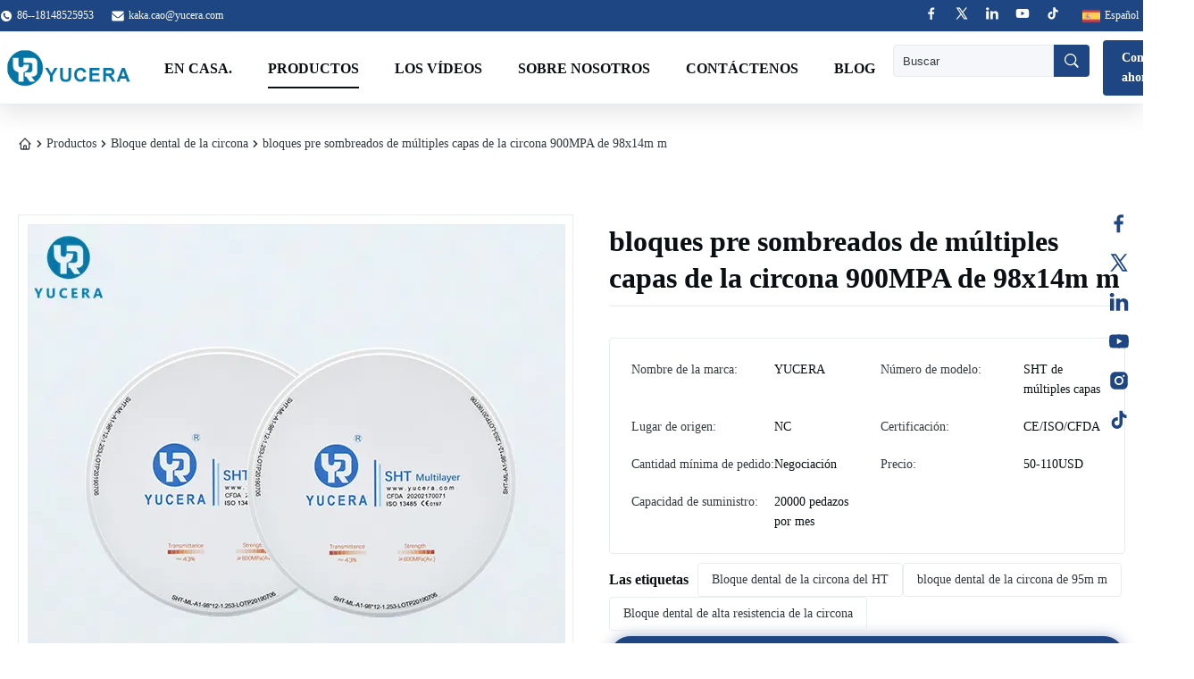

--- FILE ---
content_type: text/html
request_url: https://spanish.dentalzirconia-block.com/sale-13226573-98x14mm-900mpa-multilayer-pre-shaded-zirconia-blocks.html
body_size: 63791
content:
<style type="text/css">
/*<![CDATA[*/
img.skeleton{display:block;object-fit:cover;overflow:hidden;background:linear-gradient(135deg,transparent 0,transparent 30%,rgba(255,255,255,.9) 50%,transparent 70%,transparent 100%),linear-gradient(135deg,#d0d0d0 0,#e8e8e8 25%,#f5f5f5 50%,#e8e8e8 75%,#d0d0d0 100%);background-size:200% 100%,200% 100%;background-position:-200% 0,0 0;animation:skeleton-shimmer 2.5s infinite ease-in-out}@keyframes skeleton-shimmer{0%{background-position:-200% 0,0 0}50%{background-position:0 0,0 0}100%{background-position:200% 0,0 0}}img.loaded{background:none;animation:none;display: block;}
/*]]>*/
</style>
<script type="text/javascript">
/*<![CDATA[*/
var newLazy = 1;
/*]]>*/
</script>

<!DOCTYPE html>
<html lang="es">
<head>
	<meta charset="utf-8">
	<meta http-equiv="X-UA-Compatible" content="IE=edge">
	<meta name="viewport" content="width=device-width, initial-scale=1.0">
    <title>bloques pre sombreados de múltiples capas de la circona 900MPA de 98x14m m</title>
        <meta name="keywords" content="bloques pre sombreados de la circona de 98x14m m,900MPA pre sombreó bloques de la circona,Bloques pre sombreados de múltiples capas de la circona" />
            <meta name="description" content="Calidad Bloque dental de la circona de fábrica, bloques pre sombreados de múltiples capas de la circona 900MPA de 98x14m m, 50-110USD,Negociación MOQ,NC" />
    <style>img[src$="load_icon.gif"]{object-fit:scale-down !important}.leave-message-dialog ul,.leave-message-dialog li{list-style:none}.leave-message-dialog{background-color:rgba(0,0,0,0.5);position:fixed;top:0;right:0;bottom:0;left:0;z-index:11000;font-family:Roboto !important}.leave-message-dialog input{font-family:Roboto !important}.leave-message-dialog .dialog-content-pql{min-width:600px;box-sizing:border-box;position:absolute;left:50%;top:50%;-webkit-transform:translate(-50%,-50%);-moz-transform:translate(-50%,-50%);-o-transform:translate(-50%,-50%);-ms-transform:translate(-50%,-50%);transform:translate(-50%,-50%);background-color:#fff;border-radius:4px;padding:41px 47px 34px}.leave-message-dialog .dialog-content-pql-id{min-width:716px}.leave-message-dialog .close{position:absolute;width:15px;height:15px;top:22px;right:27px;cursor:pointer}.leave-message-dialog .close:before,.leave-message-dialog .close:after{position:absolute;content:"";background-color:#707070;width:15px;height:2px;top:50%;left:0}.leave-message-dialog .close:before{transform:rotate(45deg)}.leave-message-dialog .close:after{transform:rotate(-45deg)}.leave-message-dialog .title{font-size:24px;color:#333;text-align:center;line-height:1.5;font-weight:bold}.leave-message-dialog p{margin:0}.leave-message-dialog .form{width:100%;margin-top:22px}.leave-message-dialog .form input,.leave-message-dialog .form .textarea{background-color:#f5f5f5;font-family:robot !important}.leave-message-dialog .form input,.leave-message-dialog .form textarea{display:block;width:100%;font-size:16px;border-radius:4px;border:0;outline:0;box-sizing:border-box;padding:12px 19px;line-height:20px;margin-bottom:15px;text-indent:0}.leave-message-dialog .form input{height:44px}.leave-message-dialog .form .textarea{position:relative}.leave-message-dialog .form textarea{font-size:14px;height:180px;background-color:transparent;position:relative;z-index:1}textarea::-webkit-input-placeholder{font-family:robot !important}.leave-message-dialog .form::-webkit-input-placeholder{font-size:16px;color:#999}.leave-message-dialog .form:-moz-placeholder{font-size:16px;color:#999}.leave-message-dialog .form::-moz-placeholder{font-size:16px;color:#999}.leave-message-dialog .form:-ms-input-placeholder{font-size:16px;color:#999}.leave-message-dialog .form #submitStart{margin:0 auto}.leave-message-dialog .form #submitStart:hover{filter:brightness(110%)}.dialog-content-pql-id .img{width:100%;height:200px;border-radius:2px;display:inline-block;position:relative}.dialog-content-pql-id .img img{max-width:100%;max-height:100%;position:absolute;left:50%;top:50%;transform:translate(-50%,-50%)}.dialog-content-pql-id .left{width:200px;float:left}.dialog-content-pql-id .titlep{word-wrap:break-word;display:-webkit-box;-webkit-box-orient:vertical;-webkit-line-clamp:2;overflow:hidden;line-height:20px;margin-top:10px}.dialog-content-pql-id .left ul{list-style:none;margin-top:20px}.dialog-content-pql-id .left ul li{list-style:none;margin-top:6px}.dialog-content-pql-id .left ul li span:first-child{overflow:hidden;text-overflow:ellipsis;white-space:nowrap;display:inline-block;width:100%;line-height:22px}.dialog-content-pql-id .left ul li span:last-child{overflow:hidden;text-overflow:ellipsis;white-space:nowrap;display:inline-block;width:100%;line-height:22px}.dialog-content-pql-id .right{width:400px;float:right;margin-left:20px}.dialog-content-pql-id .title{text-align:left;word-wrap:break-word;display:-webkit-box;-webkit-box-orient:vertical;-webkit-line-clamp:2;overflow:hidden}.dialog-content-pql-id input{width:100%;height:40px;margin-top:20px;border:0;outline:0;background:#f5f5f5;text-indent:16px;font-size:16px}.dialog-content-pql .btn{background:#0f75bd;width:200px;height:40px !important;border-radius:4px !important;text-align:center;line-height:40px;font-size:18px;color:#fff;margin-top:30px;cursor:pointer}.dialog-content-pql .btn:hover{filter:brightness(110%)}.dialog-content-pql-id .mr{position:absolute;width:70px;height:40px;bottom:0;left:0;line-height:40px;text-align:center;color:#757575}.dialog-content-pql-id .mr::before{position:absolute;content:"";display:block;border:5px solid #000;border-color:#000 transparent transparent transparent;top:50%;transform:translateY(-50%);right:5px;margin-top:3px}.dialog-content-pql-id .mr ul{position:absolute;width:100%;cursor:pointer;top:34px;background:#f5f5f5;box-shadow:0 3px 5px 0 rgba(0,0,0,.1);border:1px solid #ededed;display:none}.dialog-content-pql-id .mr:hover ul{display:block}.dialog-content-pql-ok .duihaook{width:80px;height:80px;margin:0 auto;margin-top:20px;margin-bottom:20px;position:relative}.dialog-content-pql-ok .duihaook::after{content:"";display:inline-block;background:#34da00;width:35px;height:12px;transform:rotate(45deg);position:absolute;left:16px;top:35px;border-radius:2px}.dialog-content-pql-ok .duihaook::before{content:"";display:inline-block;background:#a4ff94;width:50px;height:15px;transform:rotate(-45deg);position:absolute;left:32px;border-radius:2px;top:26px}.dialog-content-pql .error-pql{margin-top:-12px;margin-bottom:10px;color:red;display:none}.dialog-content-pql .icon-pql{width:20px;height:20px;display:inline-block;vertical-align:middle;background:red;border-radius:50%}.dialog-content-pql .icon-pql img{width:100%;height:100%}.dialog-content-pql-id .mr #Mr{font-size:14px}.leave-message-dialog .dialog-content-pql-id-hand .form textarea{height:190px}#dialog-content-pql-ok{min-width:460px}.dialog-content-pql-id .titlep,.dialog-content-pql-id .left ul li{font-size:16px}:root{--color-background:#fff;--color-surface:#f5f7fa;--color-primary:#fff;--color-secondary:#5a6268;--color-text:#343a40;--color-text-light:#0a0f14;--color-border:#e9ecef;--color-accent:#1e4682;--font-family-heading:'Georgia',serif;--font-family-body:'Georgia',serif;--font-family-quote:'Georgia',serif;--border-radius-sm:4px;--border-radius-md:8px;--shadow-glow:0 0 16px rgba(30,70,130,0.4);--shadow-sm:0 4px 12px rgba(0,0,0,0.05);--shadow-lg:0 10px 25px rgba(0,0,0,0.1)}body{background-color:var(--color-background);color:var(--color-text);font-family:var(--font-family-body);font-size:16px;line-height:1.6;margin:0;padding:0}h1,h2,h3,h4,h5,h6{margin:0;padding:0;font-size:inherit;font-weight:inherit}ul,li{list-style:none;margin:0;padding:0}a{text-decoration:none;color:inherit}a:hover{text-decoration:none}@keyframes header-component-floatAnimation{0%,100%{transform:translateY(0)}50%{transform:translateY(-15px)}}@keyframes header-component-zoomEffect{0%,100%{transform:scale(1)}50%{transform:scale(1.08)}}.header-component-wrapper{position:relative;transition:all .4s ease-in-out;border-bottom:1px solid var(--color-border);background-color:#1e4682;box-shadow:var(--shadow-lg)}.header-component-wrapper.header-component-scrolled{position:fixed;top:0;left:0;width:100%;background-color:rgba(255,255,255,0.75);-webkit-backdrop-filter:blur(10px);backdrop-filter:blur(10px);box-shadow:var(--shadow-lg);border-bottom:1px solid var(--color-border);z-index:999}.header-component-wrapper .header-component-top-bar,.header-component-wrapper .header-component-top-bar a,.header-component-wrapper .header-component-top-bar span,.header-component-wrapper .header-component-lang-current span{color:#fff}.header-component-wrapper.header-component-scrolled .header-component-main-bar a{color:var(--color-text-light)}.header-component-wrapper.header-component-scrolled .header-component-main-bar a.header-component-inquiry-btn{color:var(--color-primary)}.header-component-wrapper .header-component-nav>li>a::after{background-color:#fff}.header-component-wrapper .header-component-nav>li.active>a,.header-component-wrapper .header-component-nav>li:hover>a{color:var(--color-accent)}.header-component-wrapper .header-component-nav>li.active>a::after,.header-component-wrapper .header-component-nav>li:hover>a::after{background-color:var(--color-accent)}.header-component-wrapper .header-component-search-input{border:1px solid var(--color-border);background-color:var(--color-surface);color:var(--color-text-light)}.header-component-wrapper .header-component-search-btn{background-color:var(--color-accent);transition:opacity .3s}.header-component-wrapper .header-component-search-btn:hover{opacity:.85}.header-component-wrapper .header-component-search-btn svg{fill:var(--color-primary)}#page_header{background-color:var(--color-background)}#page_header .header-component-nav>li>a{color:var(--color-text-light)}#page_header .header-component-nav>li>a::after{background-color:var(--color-text-light)}.header-component-container{max-width:1400px;margin:0 auto;font-family:var(--font-family-body)}.header-component-top-bar{display:flex;justify-content:space-between;align-items:center;height:35px;font-size:12px;color:var(--color-text)}.header-component-top-left,.header-component-top-right{display:flex;align-items:center}.header-component-top-left>div{margin-right:20px;display:flex;align-items:center}.header-component-top-left svg{margin-right:5px}.header-component-top-bar a{color:var(--color-text);transition:color .3s}.header-component-top-bar a:hover{color:var(--color-accent)}.header-component-social-icons a{margin-left:15px;display:inline-block}.header-component-lang-switcher{position:relative;margin-left:20px;cursor:pointer;z-index:99999}.header-component-lang-current{display:flex;align-items:center;padding:5px}.header-component-lang-current span{margin-left:5px;color:var(--color-text);white-space:nowrap;display:inline-block;vertical-align:middle}.header-component-lang-dropdown{display:none;position:absolute;top:100%;right:0;background-color:rgba(255,255,255,0.75);border:1px solid var(--color-border);box-shadow:var(--shadow-sm);list-style:none;padding:5px 0;margin:0;min-width:120px;z-index:999999;max-height:285px;overflow-y:auto}.header-component-lang-switcher.active .header-component-lang-dropdown{display:block}.header-component-top-bar .header-component-lang-dropdown li a{display:flex;align-items:center;padding:8px 15px;font-size:13px;color:var(--color-accent)}.header-component-top-bar .header-component-lang-dropdown li a span{color:var(--color-accent)}.header-component-lang-dropdown li a:hover{background-color:var(--color-background)}.header-component-lang-dropdown li a span{margin-left:8px;white-space:nowrap;display:inline-block;vertical-align:middle}.header-component-lang-current img,.header-component-lang-dropdown li a img{width:20px;height:auto}.header-component-main-bar{display:flex;justify-content:space-between;align-items:center;height:80px;position:relative}.header-component-logo img{max-height:42px;display:block}.header-component-nav{display:flex;list-style:none;margin:0;padding:0 0 0 60px}.header-component-nav>li{margin:0 20px;position:relative}.header-component-nav>li>a{display:block;padding:30px 0;color:#fff;font-size:16px;font-weight:bold;position:relative;transition:color .3s;white-space:nowrap;text-transform:uppercase}.header-component-nav>li>a::after{content:'';position:absolute;bottom:20px;left:0;width:100%;height:2px;background-color:var(--color-text-light);transform:scaleX(0);transition:transform .3s ease-in-out;transform-origin:center}.header-component-nav>li:hover>a,.header-component-nav>li.active>a{color:var(--color-accent)}.header-component-nav>li:hover>a::after,.header-component-nav>li.active>a::after{transform:scaleX(1);background-color:var(--color-accent)}.header-component-dropdown-menu{visibility:hidden;opacity:0;position:absolute;top:85px;left:50%;transform:translateX(-50%) translateY(10px);width:1200px;background-color:var(--color-surface);box-shadow:var(--shadow-lg);border:1px solid var(--color-border);padding:20px;box-sizing:border-box;transition:opacity .3s ease,transform .3s ease,visibility .3s;pointer-events:none;z-index:999}.header-component-nav>li[data-nav-id="productLi"]{position:static}.header-component-nav>li:hover>.header-component-dropdown-menu{visibility:visible;opacity:1;transform:translateX(-50%) translateY(0);pointer-events:auto}.header-component-dropdown-menu ul{list-style:none;margin:0 -10px;padding:0;display:flex;flex-wrap:wrap}.header-component-dropdown-menu>ul>li{flex:0 0 16.666%;padding:0 10px;box-sizing:border-box;margin-bottom:20px}.header-component-dropdown-menu>ul>li>a{display:block;color:var(--color-text-light);font-size:14px;font-weight:bold;text-align:center;transition:color .3s}.header-component-dropdown-menu>ul>li>a:hover{color:var(--color-accent)}.header-component-dropdown-menu>ul>li>a:hover img{transform:scale(1.05)}.header-component-dropdown-menu .header-component-category-image-wrapper{border:1px solid var(--color-border);margin-bottom:10px;overflow:hidden;aspect-ratio:1 / 1}.header-component-dropdown-menu .header-component-category-image-wrapper img{width:100%;height:100%;display:block;transition:transform .3s ease;object-fit:cover}.header-component-submenu{visibility:hidden;opacity:0;position:absolute;top:-1px;left:100%;background-color:var(--color-surface);box-shadow:var(--shadow-lg);border:1px solid var(--color-border);padding:10px 0;min-width:200px;transition:opacity .3s ease,transform .3s ease,visibility .3s;pointer-events:none;transform:translateX(-10px)}.header-component-dropdown-menu>ul>li:hover>.header-component-submenu{visibility:visible;opacity:1;pointer-events:auto;transform:translateX(0)}.header-component-right-controls{display:flex;align-items:center}.header-component-search-container{position:relative;margin-right:15px}.header-component-search-form{display:flex;align-items:center}.header-component-search-input{border:1px solid var(--color-border);background-color:var(--color-background);color:var(--color-text-light);height:36px;padding:0 10px;width:180px;outline:0;border-radius:var(--border-radius-sm) 0 0 var(--border-radius-sm);transition:all .3s}.header-component-search-input::placeholder{color:var(--color-text)}.header-component-search-btn{height:36px;width:40px;border:0;background-color:var(--color-background);cursor:pointer;display:flex;align-items:center;justify-content:center;border-radius:0 var(--border-radius-sm) var(--border-radius-sm) 0;border-left:0}.header-component-inquiry-btn{display:inline-block;background-color:var(--color-accent);color:var(--color-primary);padding:8px 20px;font-size:14px;font-weight:bold;border-radius:var(--border-radius-sm);transition:all .3s;border:1px solid transparent}.header-component-inquiry-btn:hover{background-color:transparent;color:var(--color-accent);border:1px solid var(--color-accent)}.header-component-wrapper.header-component-scrolled .header-component-main-bar a.header-component-inquiry-btn:hover{background-color:var(--color-background);color:var(--color-accent);border:1px solid var(--color-accent)}.floating-social-bar-container{position:fixed;top:50%;right:0;transform:translateY(-50%);z-index:1000}.floating-social-bar-list{list-style:none;margin:0;padding:5px}.floating-social-bar-list li{margin:0;padding:0}.floating-social-bar-item a{display:flex;align-items:center;justify-content:flex-end;width:44px;height:44px;transition:background-color .3s ease;overflow:visible;padding-right:10px;box-sizing:border-box;border-radius:var(--border-radius-sm) 0 0 var(--border-radius-sm);position:relative}.floating-social-bar-item a:hover{background-color:var(--color-surface)}.floating-social-bar-label{position:absolute;right:100%;top:0;height:100%;display:flex;align-items:center;padding:0 10px;background-color:var(--color-surface);border-radius:var(--border-radius-sm) 0 0 var(--border-radius-sm);font-size:14px;white-space:nowrap;font-weight:bold;opacity:0;visibility:hidden;transition:opacity .3s ease,visibility .3s ease;pointer-events:none;color:var(--color-accent)}.floating-social-bar-item a:hover .floating-social-bar-label{opacity:1;visibility:visible}.header-component-nav>li>.header-component-submenu{visibility:hidden;opacity:0;position:absolute;top:85px;left:50%;transform:translateX(-50%) translateY(10px);background-color:var(--color-surface);box-shadow:var(--shadow-lg);border:1px solid var(--color-border);padding:10px 0;min-width:200px;transition:opacity .3s ease,transform .3s ease,visibility .3s;pointer-events:none;z-index:999}.header-component-nav>li:hover>.header-component-submenu{visibility:visible;opacity:1;transform:translateX(-50%) translateY(0);pointer-events:auto}.header-component-nav>li>.header-component-submenu li a{padding:10px 20px;display:block;color:var(--color-text-light);white-space:nowrap}.header-component-nav>li>.header-component-submenu li a:hover{background-color:var(--color-background);color:var(--color-accent)}:root{--container-padding:60px 20px;--section-gap:40px;--grid-gap:24px}#main-content{margin-top:0;background-color:var(--color-primary)}#main-content li:not(.inquiry-form-file-name-item){list-style:none}#main-content a{text-decoration:none}.page-container{max-width:1400px;margin:0 auto;padding:0 20px 60px}.section-title{font-family:var(--font-family-heading);font-weight:bold;font-size:36px;color:var(--color-text-light);text-align:center;margin-bottom:var(--section-gap)}.product-hero-section{display:grid;grid-template-columns:1fr 1fr;gap:var(--section-gap);align-items:flex-start;background-color:var(--color-primary);padding-top:35px;padding-bottom:40px}.product-details-column{display:flex;flex-direction:column;gap:20px}.grid-container{display:grid;gap:var(--grid-gap)}.grid-col-4{grid-template-columns:repeat(4,1fr)}#main-content .section-body{line-height:1.7;color:var(--color-text-secondary);overflow-wrap:break-word;word-wrap:break-word;display:flow-root}#main-content .section-body img{max-width:100% !important;height:auto !important}#main-content .section-body table{max-width:100%;overflow-x:auto;border-collapse:collapse;border-spacing:0}#main-content .section-body table th,#main-content .section-body table td{padding:8px 12px;border:1px solid var(--border-color)}#main-content .section-body p{margin-bottom:1em !important}.product-accessories-container{max-width:100%;margin:0;padding:20px;background:var(--color-primary);border-radius:var(--border-radius-md);box-shadow:0 2px 10px rgba(0,0,0,0.08);font-family:var(--font-family-body)}.product-accessories-title{display:flex;justify-content:space-between;align-items:center;margin-bottom:15px}.product-accessories-title h4{margin:0;font-size:16px;font-weight:600;color:var(--color-text-light)}.product-accessories-count{font-size:12px;color:var(--color-text);padding:2px 8px;background:var(--color-secondary);border-radius:12px}.product-accessories-links{display:flex;flex-direction:column;gap:4px}.product-accessories-link{display:flex;justify-content:space-between;align-items:center;padding:10px 15px;background-color:var(--color-secondary);border-radius:var(--border-radius-sm);text-decoration:none;color:var(--color-text);font-size:14px;transition:all .2s}.product-accessories-link:hover{background-color:#f3f4f6}.product-accessories-filename{flex:1;white-space:nowrap;overflow:hidden;text-overflow:ellipsis;margin-right:10px}.product-accessories-btn{display:inline-flex;align-items:center;justify-content:center;width:28px;height:28px;background:var(--color-primary);border-radius:50%;color:var(--color-text);font-weight:bold;transition:all .2s;box-shadow:0 1px 3px rgba(0,0,0,0.1)}.product-accessories-link:hover .product-accessories-btn{background:var(--color-accent);color:var(--color-primary);transform:scale(1.1)}.prod-attrs-container{line-height:22px;font-size:13px;width:100%;margin-top:18px;background:var(--color-primary);padding:20px;box-sizing:border-box;border-radius:var(--border-radius-md)}.prod-attrs-table{width:100%;border-collapse:collapse}.prod-attrs-container .prod-attrs-table tr{display:flex}.prod-attrs-container .prod-attrs-table th{color:var(--color-text);font-weight:400;text-align:left;width:200px;text-overflow:ellipsis;display:-webkit-box;-webkit-line-clamp:1;-webkit-box-orient:vertical;height:30px;overflow:hidden;line-height:30px;padding-right:10px}.prod-attrs-container .prod-attrs-table td{width:350px;text-overflow:ellipsis;display:-webkit-box;-webkit-line-clamp:10;-webkit-box-orient:vertical;overflow:hidden;line-height:30px;padding-right:40px;color:var(--color-text-light)}.breadcrumb-nav-list{display:flex;align-items:center;gap:.25rem;font-size:.875rem;line-height:1.25rem;color:var(--color-text);padding:20px 0}.breadcrumb-nav-list li{list-style:none;padding:0;display:flex;align-items:center}.breadcrumb-nav-link{display:block;transition:color 150ms cubic-bezier(0.4,0,0.2,1)}.breadcrumb-nav-link:hover{color:var(--color-accent)}.breadcrumb-nav-icon{width:1rem;height:1rem}[dir="rtl"] .breadcrumb-nav-separator{transform:rotate(180deg)}.product-title-component{padding:10px 0;margin-bottom:15px;border-bottom:1px solid var(--color-border)}.product-title-component .product-title-h1{font-size:32px;font-weight:700;color:var(--color-text-light);line-height:1.3;margin:0;padding:0;word-break:break-word;font-family:var(--font-family-heading)}.product-tag-words-section{padding:10px 0}.product-tag-words-container{display:flex;align-items:center;flex-wrap:wrap;gap:10px}.product-tag-words-side{margin-right:10px;line-height:1;font-size:16px;font-weight:bold;color:var(--color-text-light)}.product-tag-words-btn{line-height:36px;background:transparent;color:var(--color-text);border:1px solid var(--color-border);border-radius:var(--border-radius-sm);padding:0 15px;font-size:14px;cursor:pointer;position:relative;z-index:1;overflow:hidden;text-align:center;display:inline-block;text-decoration:none;transition:all .3s ease}.product-tag-words-btn:hover{color:#fff;border-color:#1e4682;background-color:#1e4682;transform:translateY(-2px);box-shadow:0 4px 8px rgba(0,0,0,0.1)}.inquiry-button-el{--background:#1e4682;--text:#fff;--font-size:16px;--duration:.44s;--move-hover:-4px;--shadow:var(--shadow-hover);--shadow-hover:var(--shadow-glow);--font-shadow:var(--font-size);--y:var(--move-hover);padding:16px 32px;font-family:var(--font-family-body);font-weight:500;line-height:var(--font-size);border-radius:24px;border:1px solid #1e4682;display:inline-block;outline:0;text-decoration:none;font-size:var(--font-size);letter-spacing:.5px;background:var(--background);color:var(--text);box-shadow:var(--shadow);transform:translateY(var(--y,0)) translateZ(0);transition:transform var(--duration) ease,box-shadow var(--duration) ease,background var(--duration) ease,color var(--duration) ease;cursor:pointer;user-select:none;text-align:center}.inquiry-button-el div{display:flex;justify-content:center;overflow:hidden;text-shadow:0 var(--font-shadow) 0 var(--text)}.inquiry-button-el div span{display:block;backface-visibility:hidden;font-style:normal;transition:transform var(--duration) ease;transform:translateY(var(--m,0)) translateZ(0)}.inquiry-button-el div span:nth-child(1){transition-delay:.05s}.inquiry-button-el div span:nth-child(2){transition-delay:.1s}.inquiry-button-el div span:nth-child(3){transition-delay:.15s}.inquiry-button-el div span:nth-child(4){transition-delay:.2s}.inquiry-button-el div span:nth-child(5){transition-delay:.25s}.inquiry-button-el div span:nth-child(6){transition-delay:.3s}.inquiry-button-el div span:nth-child(7){transition-delay:.35s}.inquiry-button-el div span:nth-child(8){transition-delay:.4s}.inquiry-button-el div span:nth-child(9){transition-delay:.45s}.inquiry-button-el div span:nth-child(10){transition-delay:.5s}.inquiry-button-el div span:nth-child(11){transition-delay:.55s}.inquiry-button-el div span:nth-child(12){transition-delay:.6s}.inquiry-button-el:hover{--y:0;--shadow:0 2px 8px -1px rgba(0,191,255,0.32);--background:#fff;--text:#1e4682}.inquiry-button-el:hover span{--m:calc(var(--font-size) * -1)}.product-card-new{font-family:var(--font-family-body);border-radius:var(--border-radius-md);overflow:hidden;transition:transform .3s ease,box-shadow .3s ease;width:100%;display:flex;flex-direction:column;background-color:var(--color-primary);box-shadow:0 4px 6px rgba(0,0,0,0.1)}.product-card-new:hover{transform:translateY(-5px);box-shadow:var(--shadow-glow)}.product-card-new-image-link{display:block;position:relative;padding-top:100%}.product-card-new-video-icon{position:absolute;right:10px;bottom:10px;width:30px;height:30px;background-color:rgba(0,0,0,0.5);border-radius:50%;display:flex;align-items:center;justify-content:center;z-index:2}.product-card-new-video-icon::after{content:'';display:block;width:0;height:0;border-top:6px solid transparent;border-bottom:6px solid transparent;border-left:10px solid white;margin-left:3px}.product-card-new-image{position:absolute;top:0;left:0;width:100%;height:100%;object-fit:cover;transition:transform .3s ease}.product-card-new:hover .product-card-new-image{transform:scale(1.05)}.product-card-new-content{padding:15px;display:flex;flex-direction:column;flex-grow:1;background-color:var(--color-primary);position:relative}.product-card-new-title{margin:0;color:var(--color-text-light);font-size:16px;font-weight:600;line-height:1.4;min-height:4.2em;display:flex;align-items:center}.product-card-new-title-text{display:-webkit-box;-webkit-box-orient:vertical;-webkit-line-clamp:3;overflow:hidden;text-overflow:ellipsis;width:100%}.product-card-new-remark{margin:8px 0;color:var(--color-text);font-size:14px;line-height:1.5;display:-webkit-box;-webkit-box-orient:vertical;-webkit-line-clamp:3;overflow:hidden;text-overflow:ellipsis}.product-card-new-mask{position:absolute;bottom:0;left:0;right:0;height:100%;background:linear-gradient(to top,white 25%,transparent 75%);opacity:0;transition:opacity .3s ease;pointer-events:none}.product-card-new:hover .product-card-new-mask{opacity:1}.product-card-new-button-wrap{position:absolute;bottom:15px;left:15px;right:15px;opacity:0;transition:opacity .3s ease}.product-card-new:hover .product-card-new-button-wrap{opacity:1}.product-card-new-button{display:block;width:100%;padding:8px 15px;background-color:var(--color-accent);color:var(--color-primary);text-align:center;text-decoration:none;border-radius:var(--border-radius-sm);font-weight:bold;font-size:14px;border:1px solid transparent;cursor:pointer;transition:background-color .3s ease,color .3s ease,border-color .3s ease;box-sizing:border-box}.product-card-new-button:hover{background-color:#f5f7fa;color:#1e4682;border-color:#1e4682}.product-attributes-spec-container{font-family:var(--font-family-body);background-color:var(--color-primary);padding:0;border:1px solid var(--color-border);border-radius:var(--border-radius-sm);margin-top:20px;overflow:hidden}.product-attributes-spec-title{font-size:18px;font-weight:600;color:var(--color-text-light);margin:0;padding:15px 24px;background-color:var(--color-secondary);border-bottom:1px solid var(--color-border)}.product-attributes-spec-grid{display:grid;grid-template-columns:1fr 1fr;gap:12px 30px;padding:20px 24px}.product-attributes-spec-item{display:flex;font-size:14px;line-height:1.6;padding:4px 0}.product-attributes-spec-label{color:var(--color-text);min-width:160px;flex-shrink:0}.product-attributes-spec-value{color:var(--color-text-light);font-weight:500;word-break:break-word}.product-image-switcher-container{width:622px;max-width:100%;margin:0 auto;font-family:var(--font-family-body);border:1px solid var(--color-border);padding:10px;box-sizing:border-box;position:relative}.product-image-switcher-main-view{position:relative;width:100%;height:600px;border:1px solid var(--color-border);margin-bottom:10px;background-color:var(--color-secondary);cursor:crosshair}.product-image-switcher-main-image{position:absolute;top:0;left:0;width:100%;height:100%;object-fit:cover}.product-image-switcher-video-link{position:absolute;top:0;left:0;width:100%;height:100%;display:flex;justify-content:center;align-items:center;background-color:rgba(0,0,0,0.2);cursor:pointer;text-decoration:none}.product-image-switcher-play-icon-large{width:64px;height:64px;background-color:rgba(0,0,0,0.6);border-radius:50%;position:relative;transition:background-color .3s}.product-image-switcher-video-link:hover .product-image-switcher-play-icon-large{background-color:#1e4682}.product-image-switcher-play-icon-large::after{content:'';position:absolute;top:50%;left:55%;transform:translate(-50%,-50%);width:0;height:0;border-top:12px solid transparent;border-bottom:12px solid transparent;border-left:20px solid var(--color-primary)}.product-image-switcher-nav{display:flex;align-items:center;justify-content:space-between;user-select:none}.product-image-switcher-arrow{flex-shrink:0;width:25px;height:80px;line-height:80px;text-align:center;font-size:24px;font-weight:bold;color:#fff;background-color:#1e4682;cursor:pointer;transition:background-color .3s,color .3s}.product-image-switcher-arrow:hover{background-color:#ddd;color:var(--color-text-light)}.product-image-switcher-arrow.disabled{cursor:not-allowed;opacity:.5}.product-image-switcher-thumbs-viewport{flex-grow:1;overflow:hidden;margin:0 10px}.product-image-switcher-thumbs-list{display:flex;transition:transform .4s ease-in-out}.product-image-switcher-thumb-item{flex-shrink:0;width:80px;height:80px;margin:0 5px;border:2px solid transparent;cursor:pointer;position:relative;box-sizing:border-box}.product-image-switcher-thumb-item.active{border-color:var(--color-accent)}.product-image-switcher-thumb-img{width:100%;height:100%;object-fit:cover}.product-image-switcher-play-icon-small{position:absolute;top:50%;left:50%;transform:translate(-50%,-50%);width:24px;height:24px;background-color:rgba(0,0,0,0.5);border-radius:50%;pointer-events:none}.product-image-switcher-play-icon-small::after{content:'';position:absolute;top:50%;left:55%;transform:translate(-50%,-50%);width:0;height:0;border-top:5px solid transparent;border-bottom:5px solid transparent;border-left:8px solid var(--color-primary)}.product-image-switcher-lens{position:absolute;border:1px solid var(--color-border);width:100px;height:100px;background-color:rgba(255,255,255,0.4);z-index:10;display:none;pointer-events:none}.product-image-switcher-zoom-view{position:absolute;top:0;left:102%;width:100%;height:0;padding-top:100%;border:1px solid var(--color-border);z-index:100;display:none;background-repeat:no-repeat;background-color:var(--color-primary)}.product-summary-container{font-family:var(--font-family-body);background-color:transparent;padding:40px 20px;max-width:1920px;margin:20px auto;box-sizing:border-box}.product-summary-title-wrapper{text-align:center;margin-bottom:30px}.product-summary-title-container{display:flex;align-items:center;justify-content:center}.product-summary-title-line{flex:0 1 80px;height:2px;background-color:var(--color-text-light)}.product-summary-title{font-size:28px;font-weight:bold;color:var(--color-text-light);margin:0 15px 15px}.product-summary-shapes{display:flex;justify-content:center;align-items:center;height:10px}.product-summary-shape{background-color:var(--color-accent);height:4px;margin:0 2px;opacity:.8}.product-summary-shape.shape1{width:50px;transform:translateY(-3px) rotate(-2deg);animation:shape1-dance 4s ease-in-out infinite}.product-summary-shape.shape2{width:30px;background-color:#88c6ff;transform:translateY(2px) rotate(3deg);animation:shape2-dance 3s ease-in-out infinite .3s}.product-summary-shape.shape3{width:40px;transform:translateY(-1px) rotate(-1deg);animation:shape3-dance 3.5s ease-in-out infinite .6s}.product-summary-image-wrapper{text-align:center;margin-bottom:25px}.product-summary-image{max-width:100%;max-height:400px;height:auto;border:1px solid var(--color-text-light);padding:5px;background-color:var(--color-text-light);box-shadow:0 2px 4px rgba(0,0,0,0.1)}.product-summary-description{font-size:16px;line-height:1.8;color:var(--color-text);text-align:center;padding:0 20px;max-width:1200px;margin:0 auto}.product-summary-description p{animation:fadeInUp 1s ease-out forwards}.product-summary-button-wrapper{text-align:center;margin-top:30px}.product-summary-inquiry-button{display:inline-block;padding:12px 30px;background-color:var(--color-accent);color:var(--color-primary);text-decoration:none;font-size:18px;font-weight:bold;border-radius:var(--border-radius-sm);transition:background-color .3s ease,color .3s ease,border-color .3s ease;border:1px solid transparent;cursor:pointer}.product-summary-inquiry-button:hover{background-color:#f5f7fa;color:#1e4682;border-color:#1e4682}@keyframes shape1-dance{0%,100%{transform:translateY(-3px) rotate(-2deg)}50%{transform:translateY(-5px) rotate(1deg)}}@keyframes shape2-dance{0%,100%{transform:translateY(2px) rotate(3deg)}50%{transform:translateY(0) rotate(0)}}@keyframes shape3-dance{0%,100%{transform:translateY(-1px) rotate(-1deg)}50%{transform:translateY(2px) rotate(-3deg)}}@keyframes fadeInUp{from{opacity:0;transform:translateY(20px)}to{opacity:1;transform:translateY(0)}}.product-description-frame{max-width:100%;margin:30px auto;padding:0;border-radius:16px}.product-description-container{background-color:var(--color-primary);border-radius:12px;overflow:hidden;box-shadow:0 4px 20px rgba(0,0,0,0.05)}.product-description-header{background:linear-gradient(90deg,#2980b9 0,#3498db 100%);padding:22px 30px;position:relative;border-bottom:3px solid #fff}.product-description-title{font-size:26px;font-weight:700;color:var(--color-primary);margin:0;display:flex;align-items:center;gap:12px;position:relative;padding-left:10px}.product-description-title::before{content:'';position:absolute;left:0;top:50%;transform:translateY(-50%);width:4px;height:28px;background-color:#fff;border-radius:2px}.product-description-title-icon{width:28px;height:28px;flex-shrink:0;fill:var(--color-primary)}.product-description-content-wrapper{padding:30px}.product-description-content{color:var(--color-text);line-height:1.8;font-size:16px}.product-description-content p{margin-bottom:16px;transition:color .2s ease}.product-description-content p:hover{color:var(--color-text-light)}.product-description-content ul{padding-left:24px;margin-bottom:18px}.product-description-content li{margin-bottom:8px;position:relative;padding-left:8px}.product-description-content li::before{content:'•';color:var(--color-accent);font-weight:bold;position:absolute;left:-16px}.inquiry-form-container{font-family:var(--font-family-body);background:#a3a9af;border-radius:var(--border-radius-md);padding:32px;width:100%;max-width:1200px;box-sizing:border-box;box-shadow:0 4px 12px rgba(0,0,0,0.08);margin:0 auto}.inquiry-form-title{font-size:30px;font-weight:600;color:var(--color-text-light);margin-bottom:24px;text-align:center;font-family:var(--font-family-heading)}.inquiry-form-subtitle{text-align:center;margin-bottom:24px;color:var(--color-text)}.inquiry-form-group{margin-bottom:20px}.inquiry-form-row{display:flex;flex-wrap:wrap;gap:24px;margin-bottom:20px}.inquiry-form-row .inquiry-form-group{flex:1 1 calc(50% - 12px);margin-bottom:0}.inquiry-form-label{display:block;font-size:16px;color:var(--color-text-light);margin-bottom:8px;font-weight:600}.inquiry-form-label .inquiry-form-required{color:#dc3545;margin-left:4px}.inquiry-form-input,.inquiry-form-textarea{width:100%;padding:12px 16px;font-size:16px;line-height:1.5;color:var(--color-text-light);background-color:#f5f7fa;background-clip:padding-box;border:1px solid var(--color-border);border-radius:var(--border-radius-sm);box-sizing:border-box;transition:box-shadow .15s ease-in-out}.inquiry-form-input::placeholder,.inquiry-form-textarea::placeholder{font-family:var(--font-family-body);font-size:14px;color:var(--color-text);opacity:1}.inquiry-form-input:focus,.inquiry-form-textarea:focus{color:var(--color-text-light);background-color:var(--color-primary);border-color:var(--color-accent);outline:0;box-shadow:var(--shadow-glow-input)}.inquiry-form-textarea{resize:vertical;min-height:150px}.inquiry-form-file-upload{position:relative;display:flex;align-items:center}.inquiry-form-file-input{position:absolute;left:0;top:0;opacity:0;width:100%;height:100%;cursor:pointer}.inquiry-form-file-label{display:inline-block;padding:8px 20px;background-color:var(--color-text);border:1px solid var(--color-text);border-radius:var(--border-radius-sm);cursor:pointer;font-size:14px;font-weight:500;color:var(--color-primary);transition:background-color .2s,border-color .2s;white-space:nowrap}.inquiry-form-file-label:hover{background-color:#5a6268;border-color:#545b62}.inquiry-form-file-name{margin-left:16px;font-size:14px;color:var(--color-text);white-space:nowrap;overflow:hidden;text-overflow:ellipsis}.inquiry-form-file-name-container{margin-top:10px;display:flex;flex-direction:column;gap:5px}.inquiry-form-file-name-container.has-files{border:1px solid var(--color-border);border-radius:var(--border-radius-sm);padding:10px}.inquiry-form-file-name-item{display:flex;justify-content:space-between;align-items:center;font-size:14px;color:var(--color-text);padding:4px 8px;border-radius:4px}.inquiry-form-file-name-text{white-space:nowrap;overflow:hidden;text-overflow:ellipsis;margin-right:10px}.inquiry-form-file-delete-btn{background:0;border:0;color:#dc3545;cursor:pointer;font-size:16px;font-weight:bold;padding:0 5px;line-height:1}.inquiry-form-file-delete-btn:hover{color:#a71d2a}.inquiry-form-file-info{font-size:13px;color:#fff;margin-top:8px}.inquiry-form-submit-btn{width:100%;padding:14px;font-size:18px;font-weight:600;color:var(--color-primary);background-color:var(--color-accent);border:1px solid var(--color-accent);border-radius:var(--border-radius-sm);cursor:pointer;transition:background-color .2s,border-color .2s,box-shadow .2s;-webkit-appearance:none}.inquiry-form-submit-btn:hover{background-color:#f5f7fa;color:#1e4682;border-color:#1e4682}.inquiry-form-submit-btn:focus{outline:0;box-shadow:var(--shadow-glow-input)}.inquiry-form-error-msg{color:#dc3545;font-size:13px;margin-top:6px}.inquiry-form-input-error{border-color:#dc3545 !important}.inquiry-form-input-error:focus{box-shadow:0 0 0 .2rem rgba(220,53,69,0.25)}.product-review-component{font-family:-apple-system,BlinkMacSystemFont,"Segoe UI",Roboto,"Helvetica Neue",Arial,sans-serif;font-size:14px;line-height:1.5;color:#333;background-color:#fff;padding:24px;border:1px solid #e9e9e9;border-radius:8px}.product-review-container{display:flex;flex-wrap:nowrap;gap:40px}.product-review-summary{flex:0 0 320px;border-right:1px solid #f0f0f0;padding-right:40px}.product-review-list{flex:1;min-width:0}.product-review-summary-title,.product-review-list-title{font-size:20px;font-weight:600;color:#1a1a1a;margin-bottom:20px;padding-bottom:10px;border-bottom:1px solid #f0f0f0}.product-review-overall{display:flex;align-items:center;gap:16px;margin-bottom:20px}.product-review-avg-score{font-size:48px;font-weight:bold;color:#1a1a1a;line-height:1}.product-review-avg-details{display:flex;flex-direction:column}.product-review-stars{display:flex;align-items:center;gap:2px}.product-review-star-icon{width:18px;height:18px;fill:#e0e0e0}.product-review-star-icon.is-filled{fill:#ffc107}.product-review-total-count{font-size:14px;color:#666;margin-top:4px}.product-review-write-btn{width:100%;padding:12px 0;font-size:16px;font-weight:600;color:#fff;background-color:#1e4682;border:0;border-radius:4px;cursor:pointer;transition:background-color .3s;margin-bottom:24px}.product-review-write-btn:hover{background-color:#0056b3}.product-review-snapshot-title{font-size:16px;font-weight:600;color:#1a1a1a;margin-bottom:12px;margin-top:24px}.product-review-snapshot-subtitle{font-size:12px;color:#666;margin-bottom:16px}.product-review-breakdown-row{display:flex;align-items:center;gap:8px;margin-bottom:10px;font-size:12px;color:#666}.product-review-breakdown-row .product-review-stars{gap:1px}.product-review-breakdown-row .product-review-star-icon{width:14px;height:14px}.product-review-breakdown-row.is-highlighted{font-size:14px;color:#1a1a1a}.product-review-breakdown-row.is-highlighted .product-review-star-icon{width:16px;height:16px}.product-review-progress-bar{flex-grow:1;height:8px;background-color:#f0f0f0;border-radius:4px;overflow:hidden}.product-review-progress-fill{height:100%;background-color:#ffc107;border-radius:4px;transition:width .5s ease-in-out}.product-review-percentage{width:40px;text-align:right}.product-review-item{padding:24px 0;border-bottom:1px solid #f0f0f0}.product-review-item:last-child{border-bottom:0;padding-bottom:0}.product-review-item-header{display:flex;align-items:flex-start;gap:12px;margin-bottom:12px}.product-review-avatar{flex-shrink:0;width:40px;height:40px;border-radius:50%;background-color:#1e4682;color:#fff;display:flex;align-items:center;justify-content:center;font-weight:bold;font-size:18px;text-transform:uppercase}.product-review-author-meta{flex-grow:1}.product-review-author-info{display:flex;align-items:center;gap:8px;margin-bottom:4px}.product-review-author-name{font-weight:600;color:#1a1a1a}.product-review-author-country{font-size:12px;color:#666}.product-review-item-date{font-size:12px;color:#999;margin-left:auto;flex-shrink:0}.product-review-item-content{margin:12px 0;color:#333;line-height:1.6}.product-review-item-pics{display:flex;flex-wrap:wrap;gap:10px;margin-top:12px}.product-review-item-pic{width:80px;height:80px;object-fit:cover;border-radius:4px;cursor:pointer;border:1px solid #e9e9e9;transition:opacity .3s}.product-review-item-pic:hover{opacity:.8}.product-review-item-footer{display:flex;justify-content:space-between;align-items:center;margin-top:16px;font-size:12px;color:#666}.product-review-helpful{display:flex;align-items:center;gap:6px;cursor:pointer;padding:4px 8px;border-radius:12px;border:1px solid #e0e0e0;transition:all .3s}.product-review-helpful:hover{background-color:#f5f5f5;border-color:#ccc}.product-review-helpful-icon{width:14px;height:14px;fill:#666}.product-review-source-icon{width:14px;height:14px;fill:currentColor;flex-shrink:0}.product-review-link{color:#1e4682;text-decoration:none;display:flex;align-items:center;gap:4px}.product-review-link:hover{text-decoration:underline}.product-review-modal-overlay{position:fixed;top:0;left:0;width:100%;height:100%;background:rgba(0,0,0,0.8);display:flex;justify-content:center;align-items:center;z-index:9999;cursor:pointer}.product-review-modal-content{max-width:85vw;max-height:85vh;cursor:default}.site-footer{font-family:var(--font-family-body);color:var(--color-text);position:relative;font-size:14px;line-height:1.6}.site-footer *{margin:0;padding:0;box-sizing:border-box}.site-footer ul{list-style:none}.site-footer a{transition:color .3s ease,text-decoration-color .3s ease}.site-footer a:hover{color:var(--color-accent)}.site-footer input{outline:0;border:0;font-family:Arial,sans-serif;color:var(--color-text-light)}.site-footer input[type="submit"]{cursor:pointer}.site-footer .site-footer__content{max-width:1400px;margin:0 auto;position:relative}.site-footer .site-footer__flex{display:flex}.site-footer .site-footer__flex--wrap{flex-wrap:wrap}.site-footer .site-footer__flex--between{justify-content:space-between}.site-footer .site-footer__flex--align-top{align-items:flex-start}.site-footer .site-footer__flex--align-middle{align-items:center}.site-footer .site-footer__container{background:#02132d}.site-footer .site-footer__main{padding:80px 0 40px}.site-footer .site-footer__intro{width:340px;margin-right:2%}.site-footer .site-footer__intro .site-footer__logo{display:block;overflow:hidden;position:relative;text-indent:-999px;max-width:31.5%}.site-footer .site-footer__intro .site-footer__logo img{display:block;width:100%;height:auto}.site-footer .site-footer__intro .site-footer__logo p{position:absolute;z-index:-1;inset:0}.site-footer .site-footer__intro p{font-size:14px;color:#fff;margin-top:20px}.site-footer .site-footer__intro form{width:100%;max-width:327px;display:grid;gap:12px;margin-top:25px}.site-footer .site-footer__intro form input[type=email]{width:100%;display:block;border-radius:var(--border-radius-sm);background-color:var(--color-background);font-size:14px;padding:12px 18px;border:1px solid var(--color-border)}.site-footer .site-footer__intro form input[type=email]::placeholder{color:var(--color-text)}.site-footer .site-footer__intro form input[type=submit]{text-transform:uppercase;display:block;font-size:14px;font-weight:500;width:100%;border-radius:var(--border-radius-sm);background-color:var(--color-accent);color:#fff;padding:12px 18px;transition:all .3s;border:1px solid transparent}.site-footer .site-footer__intro form input[type=submit]:hover{background-color:var(--color-background);color:var(--color-accent);border:1px solid var(--color-accent)}.site-footer .site-footer__links-group{flex:1;min-width:180px}.site-footer .site-footer__links-group strong{display:block;font-weight:600;text-transform:uppercase;font-size:16px;color:#fff;margin-bottom:25px;font-family:var(--font-family-heading)}.site-footer .site-footer__links-group li{margin-bottom:12px}.site-footer .site-footer__links-group li:last-child{margin-bottom:0}.site-footer .site-footer__links-group li a{font-weight:400;font-size:14px;color:#fff}.site-footer .site-footer__links-group li a:hover{color:var(--color-accent)}.site-footer .site-footer__contact-group{width:auto;flex-grow:1.2}.site-footer .site-footer__contact-group strong{margin-bottom:25px}.site-footer .site-footer__contact-group li{position:relative;padding-left:32px;margin-bottom:18px;display:flex;flex-direction:column}.site-footer .site-footer__contact-group li>svg{position:absolute;left:0;top:2px}.site-footer .site-footer__contact-group li a{font-weight:400;color:#fff}.site-footer .site-footer__contact-group li .site-footer__contact-label{font-size:13px;line-height:1.5;color:#fff;margin-top:2px}.site-footer .site-footer__social{margin-top:30px}.site-footer .site-footer__social .site-footer__social-list{gap:15px;display:flex;flex-wrap:wrap;align-items:center}.site-footer .site-footer__social .site-footer__social-list a{opacity:.7;display:block;width:24px;height:24px;transition:all .3s}.site-footer .site-footer__social .site-footer__social-list a:hover{opacity:1;transform:scale(1.1)}.site-footer .site-footer__copyright{border-top:1px solid var(--color-border);padding:20px 0}.site-footer .site-footer__copyright .site-footer__flex{gap:15px}.site-footer .site-footer__copyright p,.site-footer .site-footer__copyright a{font-weight:400;color:#fff;font-size:12px}.site-footer .site-footer__copyright a{display:block;transition:all .3s}.site-footer .site-footer__copyright a::before{display:inline-block;content:' | ';pointer-events:none;color:var(--color-border);margin-right:8px}.site-footer .site-footer__copyright a:hover{color:var(--color-accent)}.site-footer .site-footer__copyright .site-footer__copyright-btns{flex:1;display:flex;justify-content:flex-end}
</style>   
				

<meta property="og:title" content="bloques pre sombreados de múltiples capas de la circona 900MPA de 98x14m m" />
<meta property="og:description" content="Calidad Bloque dental de la circona de fábrica, bloques pre sombreados de múltiples capas de la circona 900MPA de 98x14m m, 50-110USD,Negociación MOQ,NC" />
<meta property="og:type" content="product" />
<meta property="og:availability" content="instock" />
<meta property="og:site_name" content="Shenzhen Yurucheng Dental Materials Co., Ltd" />
<meta property="og:url" content="https://spanish.dentalzirconia-block.com/sale-13226573-98x14mm-900mpa-multilayer-pre-shaded-zirconia-blocks.html" />
<meta property="og:image" content="https://spanish.dentalzirconia-block.com/photo/ps31343323-98x14mm_900mpa_multilayer_pre_shaded_zirconia_blocks.jpg" />
<link rel="canonical" href="https://spanish.dentalzirconia-block.com/sale-13226573-98x14mm-900mpa-multilayer-pre-shaded-zirconia-blocks.html" />
<link rel="alternate" href="https://m.spanish.dentalzirconia-block.com/sale-13226573-98x14mm-900mpa-multilayer-pre-shaded-zirconia-blocks.html" media="only screen and (max-width: 640px)" />
<style type="text/css">
/*<![CDATA[*/
img.skeleton{display:block;object-fit:cover;overflow:hidden;background:linear-gradient(135deg,transparent 0,transparent 30%,rgba(255,255,255,.9) 50%,transparent 70%,transparent 100%),linear-gradient(135deg,#d0d0d0 0,#e8e8e8 25%,#f5f5f5 50%,#e8e8e8 75%,#d0d0d0 100%);background-size:200% 100%,200% 100%;background-position:-200% 0,0 0;animation:skeleton-shimmer 2.5s infinite ease-in-out}@keyframes skeleton-shimmer{0%{background-position:-200% 0,0 0}50%{background-position:0 0,0 0}100%{background-position:200% 0,0 0}}img.loaded{background:none;animation:none;display: block;}
/*]]>*/
</style>
<script type="text/javascript">
/*<![CDATA[*/
window.isvideotpl = 2;window.detailurl = '';
var colorUrl = '';var isShowGuide = 2;var showGuideColor = 0;var im_appid = 10003;var im_msg="Good day, what product are you looking for?";

var cta_cid = 49847;var use_defaulProductInfo = 1;var cta_pid = 13226573;var test_company = 0;var webim_domain = '';var company_type = 0;var cta_equipment = 'pc'; var setcookie = 'setwebimCookie(67547,13226573,0)'; var whatsapplink = "https://wa.me/008618929399126?text=Hi%2C+I%27m+interested+in+bloques+pre+sombreados+de+m%C3%BAltiples+capas+de+la+circona+900MPA+de+98x14m+m."; function insertMeta(){var str = '<meta name="mobile-web-app-capable" content="yes" /><meta name="viewport" content="width=device-width, initial-scale=1.0" />';document.head.insertAdjacentHTML('beforeend',str);} var element = document.querySelector('a.footer_webim_a[href="/webim/webim_tab.html"]');if (element) {element.parentNode.removeChild(element);}
var colorUrl = '';
var aisearch = 0;
var selfUrl = '';
window.playerReportUrl='/vod/view_count/report';
var query_string = ["Products","Detail"];
var g_tp = '';
var customtplcolor = 20084;
var str_chat = 'charla';
				var str_call_now = 'Llama ahora.';
var str_chat_now = 'Habla ahora.';
var str_contact1 = 'Obtenga el mejor precio';var str_chat_lang='spanish';var str_contact2 = 'Obtener precio';var str_contact2 = 'El mejor precio';var str_contact = 'Contacto';
window.predomainsub = "";
var newLazy = 1;
/*]]>*/
</script>
</head>
<body>
<!-- Google tag (gtag.js) -->
<script async src="https://www.googletagmanager.com/gtag/js?id=G-2MLWR4J7XM"></script>
<script>
  window.dataLayer = window.dataLayer || [];
  function gtag(){dataLayer.push(arguments);}
  gtag('js', new Date());

  gtag('config', 'G-F39DHWK0Z8', {cookie_flags: "SameSite=None;Secure"});
gtag('set', {
 'cookie_flags': 'SameSite=None;Secure'
                  });
<script>
        window.okkiConfigs = window.okkiConfigs || [];
        function okkiAdd() { okkiConfigs.push(arguments); };
        okkiAdd("analytics", { siteId: "38069-27081", gId: "" });
      </script>
      <script async src="//tfile.xiaoman.cn/okki/analyze.js?id=38069-27081-"></script>
</script><img src="/logo.gif" style="display:none" alt="logo"/>
<a style="display: none!important;" title="Shenzhen Yurucheng Dental Materials Co., Ltd" class="float-inquiry" href="/contactnow.html" onclick='setinquiryCookie("{\"showproduct\":1,\"pid\":\"13226573\",\"name\":\"bloques pre sombreados de m\\u00faltiples capas de la circona 900MPA de 98x14m m\",\"source_url\":\"\\/sale-13226573-98x14mm-900mpa-multilayer-pre-shaded-zirconia-blocks.html\",\"picurl\":\"\\/photo\\/pd31343323-98x14mm_900mpa_multilayer_pre_shaded_zirconia_blocks.jpg\",\"propertyDetail\":[[\"Nombre\",\"Bloques pre sombreados de m\\u00faltiples capas de la circona\"],[\"Tipo\",\"Material de la dentadura\"],[\"Material\",\"Circona\"],[\"Color\",\"Blanco\"]],\"company_name\":null,\"picurl_c\":\"\\/photo\\/pc31343323-98x14mm_900mpa_multilayer_pre_shaded_zirconia_blocks.jpg\",\"price\":\"50-110USD\",\"username\":\"wenly\",\"viewTime\":\"\\u00faltimo inicio de sesi\\u00f3n : 10 horas 33 minutos hace\",\"subject\":\"\\u00bfCu\\u00e1nto por su bloques pre sombreados de m\\u00faltiples capas de la circona 900MPA de 98x14m m\",\"countrycode\":\"\"}");'></a>
<style type="text/css">.vr-asidebox {position: fixed; bottom: 290px; left: 16px; width: 160px; height: 90px; background: #eee; overflow: hidden; border: 4px solid rgba(4, 120, 237, 0.24); box-shadow: 0px 8px 16px rgba(0, 0, 0, 0.08); border-radius: 8px; display: none; z-index: 1000; } .vr-small {position: fixed; bottom: 290px; left: 16px; width: 72px; height: 90px; background: url(/images/ctm_icon_vr.png) no-repeat center; background-size: 69.5px; overflow: hidden; display: none; cursor: pointer; z-index: 1000; display: block; text-decoration: none; } .vr-group {position: relative; } .vr-animate {width: 160px; height: 90px; background: #eee; position: relative; } .js-marquee {/*margin-right: 0!important;*/ } .vr-link {position: absolute; top: 0; left: 0; width: 100%; height: 100%; display: none; } .vr-mask {position: absolute; top: 0px; left: 0px; width: 100%; height: 100%; display: block; background: #000; opacity: 0.4; } .vr-jump {position: absolute; top: 0px; left: 0px; width: 100%; height: 100%; display: block; background: url(/images/ctm_icon_see.png) no-repeat center center; background-size: 34px; font-size: 0; } .vr-close {position: absolute; top: 50%; right: 0px; width: 16px; height: 20px; display: block; transform: translate(0, -50%); background: rgba(255, 255, 255, 0.6); border-radius: 4px 0px 0px 4px; cursor: pointer; } .vr-close i {position: absolute; top: 0px; left: 0px; width: 100%; height: 100%; display: block; background: url(/images/ctm_icon_left.png) no-repeat center center; background-size: 16px; } .vr-group:hover .vr-link {display: block; } .vr-logo {position: absolute; top: 4px; left: 4px; width: 50px; height: 14px; background: url(/images/ctm_icon_vrshow.png) no-repeat; background-size: 48px; }
</style>

<div data-content="content">

        
        
        
        
        
        <section id="header-content">


<div class="header-component-wrapper">
    <div class="header-component-container">
        <div class="header-component-top-bar">
            <div class="header-component-top-left">
                                <div id="header-tel">
                    
                    <svg viewBox="0 0 44 44" xmlns="http://www.w3.org/2000/svg" xmlns:xlink="http://www.w3.org/1999/xlink" width="14" height="14" fill="none">
	<path id="矢量 2018" d="M22 3C11.55 3 3 11.55 3 22C3 32.45 11.55 41 22 41C32.45 41 41 32.45 41 22C41 11.55 32.45 3 22 3ZM16.6167 26.75C6.16667 15.9833 14.0833 8.06667 18.0417 12.6583C20.2583 15.1917 17.4083 16.9333 17.25 18.8333C16.9333 20.8917 18.675 22.6333 20.2583 24.2167C21.525 25.6417 23.1083 26.4333 25.0083 26.5917C27.7 26.275 29.4417 24.375 31.6583 26.75C35.6167 30.8667 26.9083 37.675 16.6167 26.75Z" fill="#FFFFFF" fill-rule="nonzero" />
</svg>
                    <span>86--18148525953</span>
                </div>
                                                <div id="header-email">
                    
                    <svg viewBox="0 0 44 44" xmlns="http://www.w3.org/2000/svg" xmlns:xlink="http://www.w3.org/1999/xlink" width="14" height="14" fill="none">
	<path id="矢量 2010" d="M43 14.2128L43 35.3571C43 35.4765 42.994 35.5955 42.9822 35.7142C42.9703 35.8329 42.9525 35.9508 42.9288 36.0678C42.9051 36.1848 42.8757 36.3004 42.8404 36.4146C42.8052 36.5288 42.7644 36.641 42.7179 36.7512C42.6715 36.8614 42.6196 36.9691 42.5624 37.0744C42.5052 37.1796 42.4429 37.2818 42.3754 37.381C42.308 37.4802 42.2358 37.5759 42.1588 37.6681C42.0818 37.7604 42.0004 37.8487 41.9146 37.933C41.8288 38.0174 41.7389 38.0974 41.6451 38.1731C41.5513 38.2488 41.4539 38.3198 41.353 38.3861C41.2521 38.4523 41.1481 38.5136 41.0411 38.5699C40.934 38.6261 40.8244 38.677 40.7123 38.7227C40.6002 38.7684 40.486 38.8085 40.3699 38.8431C40.2537 38.8778 40.1361 38.9067 40.0171 38.93C39.8981 38.9533 39.7781 38.9708 39.6574 38.9825C39.5366 38.9942 39.4155 39 39.2941 39L4.70589 39C4.58452 39 4.46344 38.9942 4.34265 38.9825C4.22186 38.9708 4.10195 38.9533 3.98291 38.93C3.86387 38.9067 3.74628 38.8778 3.63013 38.8431C3.51398 38.8085 3.39984 38.7684 3.28771 38.7227C3.17558 38.677 3.06599 38.6261 2.95895 38.5699C2.85191 38.5136 2.74793 38.4523 2.64701 38.3861C2.5461 38.3198 2.44873 38.2488 2.3549 38.1731C2.26108 38.0974 2.17126 38.0174 2.08544 37.933C1.99961 37.8487 1.9182 37.7604 1.84121 37.6681C1.76421 37.5759 1.69199 37.4802 1.62456 37.381C1.55713 37.2818 1.49481 37.1796 1.43759 37.0744C1.38038 36.9691 1.32855 36.8614 1.2821 36.7512C1.23566 36.641 1.19482 36.5288 1.15958 36.4146C1.12435 36.3004 1.09489 36.1848 1.07122 36.0678C1.04754 35.9508 1.02975 35.8329 1.01785 35.7142C1.00596 35.5955 1.00001 35.4765 1.00001 35.3571L1.00001 14.2128L16.4078 27.0539C16.6012 27.215 16.8014 27.3676 17.0085 27.5114C17.2155 27.6553 17.4286 27.79 17.6477 27.9154C17.8667 28.0409 18.091 28.1566 18.3205 28.2627C18.5499 28.3687 18.7836 28.4647 19.0217 28.5505C19.2597 28.6364 19.5011 28.7118 19.7459 28.7767C19.9907 28.8417 20.2379 28.896 20.4875 28.9396C20.7372 28.9832 20.9883 29.0159 21.2408 29.0378C21.4934 29.0597 21.7465 29.0706 22 29.0706C22.2535 29.0706 22.5066 29.0597 22.7592 29.0378C23.0117 29.0159 23.2628 28.9832 23.5125 28.9396C23.7621 28.896 24.0093 28.8417 24.2541 28.7767C24.4989 28.7118 24.7403 28.6364 24.9783 28.5505C25.2164 28.4647 25.4501 28.3687 25.6795 28.2627C25.909 28.1566 26.1333 28.0409 26.3524 27.9154C26.5714 27.79 26.7845 27.6553 26.9915 27.5114C27.1986 27.3676 27.3988 27.215 27.5922 27.0539L43 14.2128ZM39.2941 5C39.7494 5.0005 40.19 5.07983 40.6159 5.238C41.234 5.46941 41.7512 5.83775 42.1674 6.343C42.3901 6.6113 42.5705 6.90475 42.7085 7.22336C42.8691 7.59736 42.9679 8.00293 42.9926 8.42914L43 8.64286L43 9.85714L24.4051 25.4486C24.2463 25.5818 24.0772 25.7009 23.8979 25.806C23.7185 25.9111 23.5315 26.0007 23.3368 26.0747C23.142 26.1487 22.9423 26.2062 22.7377 26.247C22.5331 26.2879 22.3265 26.3115 22.1178 26.3181C21.9091 26.3246 21.7014 26.3138 21.4945 26.2858C21.2877 26.2578 21.0847 26.213 20.8856 26.1513C20.6865 26.0895 20.494 26.0118 20.3083 25.9181C20.1225 25.8244 19.9461 25.7161 19.7789 25.5931L19.5949 25.4474L1.00001 9.85714L1.00001 8.64286C0.999254 8.30572 1.04538 7.97489 1.13837 7.65038C1.23137 7.32587 1.36771 7.02003 1.54738 6.73285C1.72705 6.44568 1.94322 6.1881 2.19589 5.96012C2.44856 5.73214 2.72811 5.54243 3.03454 5.391C3.55998 5.12985 4.1171 4.99952 4.70589 5L39.2941 5L39.2941 5Z" fill="#FFFFFF" fill-rule="nonzero" />
</svg>
                    <a href="mailto:kaka.cao@yucera.com">kaka.cao@yucera.com</a>
                </div>
                            </div>
            <div class="header-component-top-right">
                <div id="header-socials" class="header-component-social-icons">
                                            <a href="https://www.facebook.com/YuceraDentalSolutions" target="_blank" title="Facebook">
                            
                            <svg viewBox="0 0 44 44" xmlns="http://www.w3.org/2000/svg" xmlns:xlink="http://www.w3.org/1999/xlink" width="16" height="16" fill="none">
	<path id="矢量 2011" d="M31 4.26683L31 10.137L27.5475 10.137C26.2866 10.137 25.4363 10.4038 24.9965 10.9375C24.5567 11.4712 24.3368 12.2716 24.3368 13.3389L24.3368 17.5415L30.7801 17.5415L29.9225 24.1232L24.3368 24.1232L24.3368 41L17.6076 41L17.6076 24.1232L12 24.1232L12 17.5415L17.6076 17.5415L17.6076 12.6941C17.6076 9.9369 18.37 7.79858 19.8947 6.27915C21.4194 4.75972 23.4498 4 25.9861 4C28.1412 4 29.8125 4.08894 31 4.26683L31 4.26683Z" fill="#FFFFFF" fill-rule="nonzero" />
</svg>
                        </a>
                                                                <a href="https://twitter.com/Yuceradental" target="_blank" title="Twitter">
                            
                            <svg viewBox="0 0 44 44" xmlns="http://www.w3.org/2000/svg" xmlns:xlink="http://www.w3.org/1999/xlink" width="16" height="16" fill="none">
	<path id="path" d="M40 40L25.9212 19.0192L38.6389 4L34.3973 4L24.0565 16.24L15.8462 4L4.72014 4L17.864 23.5894L4 40L8.24337 40L19.7392 26.383L28.8757 40L40 40ZM14.1647 7.2724L33.9166 36.7276L30.5572 36.7276L10.7876 7.2724L14.1647 7.2724Z" fill="#FFFFFF" fill-rule="nonzero" />
</svg>
                        </a>
                                                                <a href="https://www.linkedin.com/company/yuceradentalsolution" target="_blank" title="Linkedin">
                            
                            <svg viewBox="0 0 44 44" xmlns="http://www.w3.org/2000/svg" xmlns:xlink="http://www.w3.org/1999/xlink" width="16" height="16" fill="none">
	<path id="矢量 2013" d="M11.711 15.3463L11.711 39.6783L3.60812 39.6783L3.60812 15.3463L11.711 15.3463L11.711 15.3463ZM12.2266 7.83194C12.2431 9.02728 11.8297 10.026 10.9864 10.8281C10.143 11.6301 9.03388 12.0312 7.65887 12.0312L7.60938 12.0312C6.26737 12.0312 5.18708 11.6301 4.3685 10.8281C3.54992 10.026 3.14062 9.02728 3.14062 7.83194C3.14062 6.62103 3.56229 5.61819 4.40563 4.82344C5.24896 4.02869 6.34987 3.63178 7.70837 3.63269C9.06688 3.63361 10.1554 4.03053 10.974 4.82344C11.7926 5.61636 12.2101 6.61919 12.2266 7.83194ZM40.8569 25.7317L40.8569 39.6783L32.7788 39.6783L32.7788 26.6653C32.7788 24.9466 32.4474 23.6 31.7846 22.6256C31.1219 21.6512 30.0865 21.1639 28.6785 21.1639C27.6472 21.1639 26.7838 21.4463 26.088 22.0109C25.3922 22.5756 24.8725 23.2755 24.5287 24.1106C24.3491 24.6019 24.2592 25.2647 24.2592 26.0988L24.2592 39.6769L16.1811 39.6769C16.2141 33.1457 16.2306 27.8501 16.2306 23.7902C16.2306 19.7303 16.2224 17.3075 16.2059 16.5219L16.1811 15.3436L24.2593 15.3436L24.2593 18.8787L24.2098 18.8787C24.537 18.3553 24.8725 17.8969 25.2163 17.5037C25.56 17.1104 26.0225 16.6847 26.6036 16.2263C27.1848 15.768 27.897 15.4119 28.7404 15.1579C29.5837 14.904 30.521 14.7771 31.5523 14.7771C34.3518 14.7771 36.6026 15.7061 38.3049 17.5642C40.0071 19.4223 40.8583 22.1439 40.8583 25.7289L40.8569 25.7317Z" fill="#FFFFFF" fill-rule="nonzero" />
</svg>
                        </a>
                                                                <a href="https://youtube.com/@yuceradentalsolutions" target="_blank" title="Youtube">
                            
                            <svg viewBox="0 0 44 44" xmlns="http://www.w3.org/2000/svg" xmlns:xlink="http://www.w3.org/1999/xlink" width="16" height="16" fill="none">
	<path id="youtube" d="M41 12.25C40.5 10.5 39.25 9.25 37.5 8.75C34.5 8 21.75 8 21.75 8C21.75 8 9.25002 8 6.00002 8.75C4.25002 9.25 2.99999 10.5 2.49999 12.25C1.99999 15.5 2 22 2 22C2 22 2.00001 28.5 2.75001 31.75C3.25001 33.5 4.49999 34.75 6.24999 35.25C9.24999 36 22 36 22 36C22 36 34.5 36 37.75 35.25C39.5 34.75 40.75 33.5 41.25 31.75C42 28.5 42 22 42 22C42 22 42 15.5 41 12.25ZM18 28L18 16L28.5 22L18 28Z" fill="#FFFFFF" fill-rule="nonzero" />
</svg>
                        </a>
                                                                <a href="https://www.tiktok.com/@yuceradentalsolutions" target="_blank" title="Tiktok">
                            
                            <svg viewBox="0 0 44 44" xmlns="http://www.w3.org/2000/svg" xmlns:xlink="http://www.w3.org/1999/xlink" width="16" height="16" fill="none">
	<path id="矢量 2015" d="M29.2796 15.8637L29.2796 28.345C29.2796 33.8918 25.6494 38.6555 20.4971 39.9012C13.4723 41.5724 7.52945 36.2752 6.77923 29.9421C5.99181 23.6152 9.86071 18.0683 15.7974 16.8226C16.9568 16.576 18.6494 16.576 19.5981 16.7887L19.5981 23.4702C19.3253 23.3993 19.0679 23.3284 18.792 23.2914C18.6533 23.2652 18.5137 23.2451 18.3732 23.2309C18.2328 23.2166 18.092 23.2085 17.9508 23.2063C17.8096 23.2042 17.6686 23.2081 17.5277 23.218C17.3869 23.228 17.2468 23.2439 17.1073 23.2659C16.9678 23.2878 16.8296 23.3157 16.6925 23.3495C16.5555 23.3833 16.4202 23.4229 16.2866 23.4683C16.1529 23.5137 16.0215 23.5647 15.8923 23.6214C15.7631 23.678 15.6366 23.7401 15.5128 23.8076C15.389 23.8751 15.2683 23.9478 15.1508 24.0256C15.0333 24.1034 14.9193 24.1862 14.809 24.2738C14.6986 24.3614 14.5923 24.4535 14.4899 24.5502C14.3875 24.6469 14.2895 24.7478 14.1959 24.853C14.1022 24.9581 14.0133 25.067 13.9291 25.1797C13.8449 25.2924 13.7657 25.4086 13.6916 25.5281C13.6175 25.6476 13.5486 25.77 13.4851 25.8955C13.4215 26.0209 13.3636 26.1488 13.3111 26.2791C13.198 26.5453 13.1071 26.8188 13.0384 27.0996C12.9696 27.3804 12.924 27.6649 12.9015 27.953C12.879 28.2411 12.8799 28.5292 12.9041 28.8172C12.9284 29.1052 12.9757 29.3893 13.0461 29.6697C13.1165 29.9501 13.2091 30.2231 13.3238 30.4886C13.4386 30.7541 13.574 31.0087 13.73 31.2525C13.8861 31.4962 14.0609 31.726 14.2542 31.9417C14.4476 32.1574 14.6572 32.3562 14.8828 32.5383C16.4515 33.8178 18.1937 33.9936 19.967 33.1426C21.7402 32.3224 22.6857 30.8301 22.8903 28.8044C22.9244 28.5207 22.9151 28.2 22.9151 27.8794L22.9151 3.88198C22.9151 3.20365 22.9368 3.2129 23.5848 3.2129L28.6689 3.2129C29.0409 3.2129 29.1773 3.28073 29.2114 3.74323C29.4842 7.8687 32.4913 11.3868 36.3416 11.9202C36.7539 11.9911 37.2034 12.025 37.6777 12.0589L37.6777 18.5647C34.6304 18.6017 31.7876 17.6397 29.2796 15.8637Z" fill="#FFFFFF" fill-rule="nonzero" />
</svg>
                        </a>
                                    </div>
                                <div id="lang-switcher" class="header-component-lang-switcher">
                    <div class="header-component-lang-current">
                                                                                                                                                                                                                                                                                                                                                        
                                <img src="[data-uri]" alt="Español">
                                <span>Español</span>
                                                                                                                                                                                                                                                                                                                                                                                                                                                                                                                                                                                                                                                                                                                                                                                                                                    
                        
                    </div>
                    <ul class="header-component-lang-dropdown">
                                                <li>
                            <a href="https://www.dentalzirconia-block.com/sale-13226573-98x14mm-900mpa-multilayer-pre-shaded-zirconia-blocks.html" title="english">
                                
                                <img src="[data-uri]" alt="English">
                                <span>English</span>
                            </a>
                        </li>
                                                <li>
                            <a href="https://french.dentalzirconia-block.com/sale-13226573-98x14mm-900mpa-multilayer-pre-shaded-zirconia-blocks.html" title="french">
                                
                                <img src="[data-uri]" alt="Français">
                                <span>Français</span>
                            </a>
                        </li>
                                                <li>
                            <a href="https://german.dentalzirconia-block.com/sale-13226573-98x14mm-900mpa-multilayer-pre-shaded-zirconia-blocks.html" title="german">
                                
                                <img src="[data-uri]" alt="Deutsch">
                                <span>Deutsch</span>
                            </a>
                        </li>
                                                <li>
                            <a href="https://italian.dentalzirconia-block.com/sale-13226573-98x14mm-900mpa-multilayer-pre-shaded-zirconia-blocks.html" title="italian">
                                
                                <img src="[data-uri]" alt="Italiano">
                                <span>Italiano</span>
                            </a>
                        </li>
                                                <li>
                            <a href="https://russian.dentalzirconia-block.com/sale-13226573-98x14mm-900mpa-multilayer-pre-shaded-zirconia-blocks.html" title="russian">
                                
                                <img src="[data-uri]" alt="Русский">
                                <span>Русский</span>
                            </a>
                        </li>
                                                <li>
                            <a href="https://spanish.dentalzirconia-block.com/sale-13226573-98x14mm-900mpa-multilayer-pre-shaded-zirconia-blocks.html" title="spanish">
                                
                                <img src="[data-uri]" alt="Español">
                                <span>Español</span>
                            </a>
                        </li>
                                                <li>
                            <a href="https://portuguese.dentalzirconia-block.com/sale-13226573-98x14mm-900mpa-multilayer-pre-shaded-zirconia-blocks.html" title="portuguese">
                                
                                <img src="[data-uri]" alt="Português">
                                <span>Português</span>
                            </a>
                        </li>
                                                <li>
                            <a href="https://dutch.dentalzirconia-block.com/sale-13226573-98x14mm-900mpa-multilayer-pre-shaded-zirconia-blocks.html" title="dutch">
                                
                                <img src="[data-uri]" alt="Nederlandse">
                                <span>Nederlandse</span>
                            </a>
                        </li>
                                                <li>
                            <a href="https://greek.dentalzirconia-block.com/sale-13226573-98x14mm-900mpa-multilayer-pre-shaded-zirconia-blocks.html" title="greek">
                                
                                <img src="[data-uri]" alt="Ελληνικά">
                                <span>Ελληνικά</span>
                            </a>
                        </li>
                                                <li>
                            <a href="https://japanese.dentalzirconia-block.com/sale-13226573-98x14mm-900mpa-multilayer-pre-shaded-zirconia-blocks.html" title="japanese">
                                
                                <img src="[data-uri]" alt="日本語">
                                <span>日本語</span>
                            </a>
                        </li>
                                                <li>
                            <a href="https://korean.dentalzirconia-block.com/sale-13226573-98x14mm-900mpa-multilayer-pre-shaded-zirconia-blocks.html" title="korean">
                                
                                <img src="[data-uri]" alt="한국">
                                <span>한국</span>
                            </a>
                        </li>
                                                <li>
                            <a href="https://arabic.dentalzirconia-block.com/sale-13226573-98x14mm-900mpa-multilayer-pre-shaded-zirconia-blocks.html" title="arabic">
                                
                                <img src="[data-uri]" alt="العربية">
                                <span>العربية</span>
                            </a>
                        </li>
                                                <li>
                            <a href="https://hindi.dentalzirconia-block.com/sale-13226573-98x14mm-900mpa-multilayer-pre-shaded-zirconia-blocks.html" title="hindi">
                                
                                <img src="[data-uri]" alt="हिन्दी">
                                <span>हिन्दी</span>
                            </a>
                        </li>
                                                <li>
                            <a href="https://turkish.dentalzirconia-block.com/sale-13226573-98x14mm-900mpa-multilayer-pre-shaded-zirconia-blocks.html" title="turkish">
                                
                                <img src="[data-uri]" alt="Türkçe">
                                <span>Türkçe</span>
                            </a>
                        </li>
                                                <li>
                            <a href="https://indonesian.dentalzirconia-block.com/sale-13226573-98x14mm-900mpa-multilayer-pre-shaded-zirconia-blocks.html" title="indonesian">
                                
                                <img src="[data-uri]" alt="Indonesia">
                                <span>Indonesia</span>
                            </a>
                        </li>
                                                <li>
                            <a href="https://vietnamese.dentalzirconia-block.com/sale-13226573-98x14mm-900mpa-multilayer-pre-shaded-zirconia-blocks.html" title="vietnamese">
                                
                                <img src="[data-uri]" alt="Tiếng Việt">
                                <span>Tiếng Việt</span>
                            </a>
                        </li>
                                                <li>
                            <a href="https://thai.dentalzirconia-block.com/sale-13226573-98x14mm-900mpa-multilayer-pre-shaded-zirconia-blocks.html" title="thai">
                                
                                <img src="[data-uri]" alt="ไทย">
                                <span>ไทย</span>
                            </a>
                        </li>
                                                <li>
                            <a href="https://bengali.dentalzirconia-block.com/sale-13226573-98x14mm-900mpa-multilayer-pre-shaded-zirconia-blocks.html" title="bengali">
                                
                                <img src="[data-uri]" alt="বাংলা">
                                <span>বাংলা</span>
                            </a>
                        </li>
                                                <li>
                            <a href="https://persian.dentalzirconia-block.com/sale-13226573-98x14mm-900mpa-multilayer-pre-shaded-zirconia-blocks.html" title="persian">
                                
                                <img src="[data-uri]" alt="فارسی">
                                <span>فارسی</span>
                            </a>
                        </li>
                                                <li>
                            <a href="https://polish.dentalzirconia-block.com/sale-13226573-98x14mm-900mpa-multilayer-pre-shaded-zirconia-blocks.html" title="polish">
                                
                                <img src="[data-uri]" alt="Polski">
                                <span>Polski</span>
                            </a>
                        </li>
                                            </ul>
                </div>
                            </div>
        </div>
    </div>
</div>
<header id="page_header" class="header-component-wrapper">
    <div class="header-component-container">
        <div class="header-component-main-bar">
            <a href="/" id="header-logo" class="header-component-logo" title="Shenzhen Yurucheng Dental Materials Co., Ltd">
                <img src="/logo.gif" alt="Shenzhen Yurucheng Dental Materials Co., Ltd">
            </a>
            <nav>
                <ul id="header_nav_list" class="header-component-nav" style="margin-left: -50px;">
                                                            <li data-nav-id="headHome">
                        <a href="/" title="Inicio" >En casa.</a>
                                                                    </li>
                                                                                <li data-nav-id="productLi">
                        <a href="/products.html" title="Productos" >Productos</a>
                                                                        <div class="header-component-dropdown-menu">
                            <ul>
                                                                <li>
                                    
                                    <a href="/supplier-419423-dental-zirconia-block" title="Calidad Bloque dental de la circona fábrica">
                                        <div class="header-component-category-image-wrapper">
                                            <img class="skeleton lazy" loading="lazy" src="/images/lazy_load.png" data-original="/photo/pt211205911-yucera_3d_flash_bloque_de_zirconia_dental_de_m_ltiples_capas_con_700_1050mpa_resistencia_a_la_flexi_n_57_46_transmisibilidad_y_16_opciones_de_color.jpg" alt="Calidad Bloque dental de la circona fábrica">
                                        </div>
                                        <span>Bloque dental de la circona</span>
                                    </a>
                                </li>
                                                                <li>
                                    
                                    <a href="/supplier-419919-dental-milling-machine" title="Calidad fresadora dental fábrica">
                                        <div class="header-component-category-image-wrapper">
                                            <img class="skeleton lazy" loading="lazy" src="/images/lazy_load.png" data-original="/photo/pt208210803-8pro_5_axis_dry_wet_dental_milling_machine_3_7kw_for_zirconia_blocks.jpg" alt="Calidad fresadora dental fábrica">
                                        </div>
                                        <span>fresadora dental</span>
                                    </a>
                                </li>
                                                                <li>
                                    
                                    <a href="/supplier-4790154-dental-lab-scanner" title="Calidad Escáner de laboratorio dental fábrica">
                                        <div class="header-component-category-image-wrapper">
                                            <img class="skeleton lazy" loading="lazy" src="/images/lazy_load.png" data-original="/photo/pt211103421-esc_ner_3d_dental_yucera_yrc_rs600_con_rango_de_escaneo_de_108x80x80mm_precisi_n_de_emparejamiento_autom_tico_del_99_9_y_escaneo_sin_contacto.jpg" alt="Calidad Escáner de laboratorio dental fábrica">
                                        </div>
                                        <span>Escáner de laboratorio dental</span>
                                    </a>
                                </li>
                                                                <li>
                                    
                                    <a href="/supplier-4790155-dental-intraoral-scanner" title="Calidad Escáner intraoral dental fábrica">
                                        <div class="header-component-category-image-wrapper">
                                            <img class="skeleton lazy" loading="lazy" src="/images/lazy_load.png" data-original="/photo/pt211106577-yucera_yrc_s03_esc_ner_intraoral_con_precisi_n_15_m_interfaz_usb_3_0_y_sistema_multiling_e_para_cad_cam_dental.jpg" alt="Calidad Escáner intraoral dental fábrica">
                                        </div>
                                        <span>Escáner intraoral dental</span>
                                    </a>
                                </li>
                                                                <li>
                                    
                                    <a href="/supplier-419920-dental-sintering-furnace" title="Calidad horno de sinterización dental fábrica">
                                        <div class="header-component-category-image-wrapper">
                                            <img class="skeleton lazy" loading="lazy" src="/images/lazy_load.png" data-original="/photo/pt208657230-mejor_precio_horno_de_sinterizaci_n_de_zirconia_yucera_f10_horno_de_sinterizaci_n_equipo_de_laboratorio_dental_para_laboratorio_dental.jpg" alt="Calidad horno de sinterización dental fábrica">
                                        </div>
                                        <span>horno de sinterización dental</span>
                                    </a>
                                </li>
                                                                <li>
                                    
                                    <a href="/supplier-419431-dental-3d-printer" title="Calidad Impresora dental 3D fábrica">
                                        <div class="header-component-category-image-wrapper">
                                            <img class="skeleton lazy" loading="lazy" src="/images/lazy_load.png" data-original="/photo/pt208657092-producto_de_laboratorio_y_cl_nica_dental_de_yucera_yrc_dj89_plus_impresora_3d_dental_con_c_mara_digital_cad.jpg" alt="Calidad Impresora dental 3D fábrica">
                                        </div>
                                        <span>Impresora dental 3D</span>
                                    </a>
                                </li>
                                                                <li>
                                    
                                    <a href="/supplier-419424-dental-vacuum-cleaner" title="Calidad La aspiradora dental fábrica">
                                        <div class="header-component-category-image-wrapper">
                                            <img class="skeleton lazy" loading="lazy" src="/images/lazy_load.png" data-original="/photo/pt208657612-equipo_cad_cam_de_aspiradora_yucera_yrc_v5_para_limpieza_y_recolecci_n_de_polvo_de_fresadora.jpg" alt="Calidad La aspiradora dental fábrica">
                                        </div>
                                        <span>La aspiradora dental</span>
                                    </a>
                                </li>
                                                                <li>
                                    
                                    <a href="/supplier-419426-dental-porcelain-furnace" title="Calidad Oficios de fabricación de porcelana dental fábrica">
                                        <div class="header-component-category-image-wrapper">
                                            <img class="skeleton lazy" loading="lazy" src="/images/lazy_load.png" data-original="/photo/pt208657555-horno_de_porcelana_prensada_yucera_en_oferta_para_laboratorio_dental_lingotes_para_restauraci_n_dental.jpg" alt="Calidad Oficios de fabricación de porcelana dental fábrica">
                                        </div>
                                        <span>Oficios de fabricación de porcelana dental</span>
                                    </a>
                                </li>
                                                                <li>
                                    
                                    <a href="/supplier-419425-dental-press-furnace" title="Calidad Horno de prensa dental fábrica">
                                        <div class="header-component-category-image-wrapper">
                                            <img class="skeleton lazy" loading="lazy" src="/images/lazy_load.png" data-original="/photo/pt111958183-horno_de_sinterizaci_n_dental_de_la_leva_del_cad_1200c_para_los_lingotes_de_disilicate_del_litio.jpg" alt="Calidad Horno de prensa dental fábrica">
                                        </div>
                                        <span>Horno de prensa dental</span>
                                    </a>
                                </li>
                                                                <li>
                                    
                                    <a href="/supplier-2877354-dental-press-ingots" title="Calidad Ingotas de prensa dental fábrica">
                                        <div class="header-component-category-image-wrapper">
                                            <img class="skeleton lazy" loading="lazy" src="/images/lazy_load.png" data-original="/photo/pt208656149-material_dental_yucera_para_laboratorio_dental_cer_micas_de_vidrio_lingotes_de_disilicato_de_litio_prensado_ht_lt.jpg" alt="Calidad Ingotas de prensa dental fábrica">
                                        </div>
                                        <span>Ingotas de prensa dental</span>
                                    </a>
                                </li>
                                                                <li>
                                    
                                    <a href="/supplier-419923-dental-wax-blocks" title="Calidad Bloques dentales de la cera fábrica">
                                        <div class="header-component-category-image-wrapper">
                                            <img class="skeleton lazy" loading="lazy" src="/images/lazy_load.png" data-original="/photo/pt208656342-yucera_precio_bajo_brackets_de_ortodoncia_dental_material_oral_para_pacientes_cera_dental_cera_de_modelado_100_carcing.jpg" alt="Calidad Bloques dentales de la cera fábrica">
                                        </div>
                                        <span>Bloques dentales de la cera</span>
                                    </a>
                                </li>
                                                                <li>
                                    
                                    <a href="/supplier-419924-dental-pmma-block" title="Calidad Bloque dental de PMMA fábrica">
                                        <div class="header-component-category-image-wrapper">
                                            <img class="skeleton lazy" loading="lazy" src="/images/lazy_load.png" data-original="/photo/pt208656448-bloque_de_fresado_pmma_dental_yucera_98mm_a1_a2_a3_discos_de_fresado_pmma_transparentes.jpg" alt="Calidad Bloque dental de PMMA fábrica">
                                        </div>
                                        <span>Bloque dental de PMMA</span>
                                    </a>
                                </li>
                                                            </ul>
                        </div>
                                            </li>
                                                                                <li data-nav-id="videoLi">
                        <a href="/video.html" title="El video" >Los vídeos</a>
                                                                    </li>
                                                                                <li data-nav-id="headAboutUs">
                        <a href="/aboutus.html" title="Sobre nosotros" >Sobre nosotros</a>
                                                <ul class="header-component-submenu">
                            <li><a href="/aboutus.html" title="Perfil de la empresa">Perfil de la empresa</a></li>
                            <li><a href="/factory.html" title="Recorrido por la fábrica">Recorrido por la fábrica</a></li>
                            <li><a href="/quality.html" title="Control de calidad">Control de calidad</a></li>
                        </ul>
                                                                    </li>
                                                                                                                                                                <li data-nav-id="headContactUs">
                        <a href="/contactus.html" title="Contacto" >Contáctenos</a>
                                                                    </li>
                                                                                <li data-nav-id="headNewsList">
                        <a href="/news.html" title="Noticias" >Blog</a>
                                                                    </li>
                                                        </ul>
            </nav>
            <div class="header-component-right-controls">
                <div class="header-component-search-container">
                    <form class="header-component-search-form" method="post" onsubmit="return jsWidgetSearch(this,'');">
                        <input type="text" name="keyword" class="header-component-search-input" placeholder="Buscar">
                        <button type="submit" class="header-component-search-btn" aria-label="Buscar">
                            <svg width="16" height="16" viewBox="0 0 1024 1024" xmlns="http://www.w3.org/2000/svg">
                                <path fill="#FFFFFF" d="M1005.312 912.448l-243.52-243.52c53.824-68.096 86.816-154.88 86.816-250.432C848.608 198.912 649.696 0 424.32 0S0 198.912 0 424.32s198.912 424.32 424.32 424.32c95.552 0 182.336-32.96 250.432-86.816l243.52 243.52c16.896 16.896 44.288 16.896 61.184 0s16.896-44.288 0-61.184zM424.32 768c-188.032 0-340.992-152.96-340.992-340.992S236.288 86.016 424.32 86.016s340.992 152.96 340.992 340.992S612.352 768 424.32 768z"></path>
                            </svg>
                        </button>
                    </form>
                </div>
                <a id="header-inquiry-btn" href="/contactnow.html" class="header-component-inquiry-btn">Consultar ahora</a>
            </div>
        </div>
    </div>
</header>
<aside id="social-bar" class="floating-social-bar-container">
    <ul class="floating-social-bar-list">
                <li class="floating-social-bar-item floating-social-bar-facebook">
            <a href="https://www.facebook.com/YuceraDentalSolutions" target="_blank" title="¿Qué es esto?">
                <span class="floating-social-bar-label">¿Qué es esto?</span>
                <svg viewBox="0 0 44 44" xmlns="http://www.w3.org/2000/svg" xmlns:xlink="http://www.w3.org/1999/xlink" width="24" height="24" fill="none">
	<path id="矢量 2011" d="M31 4.26683L31 10.137L27.5475 10.137C26.2866 10.137 25.4363 10.4038 24.9965 10.9375C24.5567 11.4712 24.3368 12.2716 24.3368 13.3389L24.3368 17.5415L30.7801 17.5415L29.9225 24.1232L24.3368 24.1232L24.3368 41L17.6076 41L17.6076 24.1232L12 24.1232L12 17.5415L17.6076 17.5415L17.6076 12.6941C17.6076 9.9369 18.37 7.79858 19.8947 6.27915C21.4194 4.75972 23.4498 4 25.9861 4C28.1412 4 29.8125 4.08894 31 4.26683L31 4.26683Z" fill="var(--color-accent)" fill-rule="nonzero" />
</svg>
            </a>
        </li>
                        <li class="floating-social-bar-item floating-social-bar-twitter">
            <a href="https://twitter.com/Yuceradental" target="_blank" title="En Twitter">
                <span class="floating-social-bar-label">En Twitter</span>
                <svg viewBox="0 0 44 44" xmlns="http://www.w3.org/2000/svg" xmlns:xlink="http://www.w3.org/1999/xlink" width="24" height="24" fill="none">
	<path id="path" d="M40 40L25.9212 19.0192L38.6389 4L34.3973 4L24.0565 16.24L15.8462 4L4.72014 4L17.864 23.5894L4 40L8.24337 40L19.7392 26.383L28.8757 40L40 40ZM14.1647 7.2724L33.9166 36.7276L30.5572 36.7276L10.7876 7.2724L14.1647 7.2724Z" fill="var(--color-accent)" fill-rule="nonzero" />
</svg>
            </a>
        </li>
                        <li class="floating-social-bar-item floating-social-bar-linkedin">
            <a href="https://www.linkedin.com/company/yuceradentalsolution" target="_blank" title="LinkedIn">
                <span class="floating-social-bar-label">LinkedIn</span>
                <svg viewBox="0 0 44 44" xmlns="http://www.w3.org/2000/svg" xmlns:xlink="http://www.w3.org/1999/xlink" width="24" height="24" fill="none">
	<path id="矢量 2013" d="M11.711 15.3463L11.711 39.6783L3.60812 39.6783L3.60812 15.3463L11.711 15.3463L11.711 15.3463ZM12.2266 7.83194C12.2431 9.02728 11.8297 10.026 10.9864 10.8281C10.143 11.6301 9.03388 12.0312 7.65887 12.0312L7.60938 12.0312C6.26737 12.0312 5.18708 11.6301 4.3685 10.8281C3.54992 10.026 3.14062 9.02728 3.14062 7.83194C3.14062 6.62103 3.56229 5.61819 4.40563 4.82344C5.24896 4.02869 6.34987 3.63178 7.70837 3.63269C9.06688 3.63361 10.1554 4.03053 10.974 4.82344C11.7926 5.61636 12.2101 6.61919 12.2266 7.83194ZM40.8569 25.7317L40.8569 39.6783L32.7788 39.6783L32.7788 26.6653C32.7788 24.9466 32.4474 23.6 31.7846 22.6256C31.1219 21.6512 30.0865 21.1639 28.6785 21.1639C27.6472 21.1639 26.7838 21.4463 26.088 22.0109C25.3922 22.5756 24.8725 23.2755 24.5287 24.1106C24.3491 24.6019 24.2592 25.2647 24.2592 26.0988L24.2592 39.6769L16.1811 39.6769C16.2141 33.1457 16.2306 27.8501 16.2306 23.7902C16.2306 19.7303 16.2224 17.3075 16.2059 16.5219L16.1811 15.3436L24.2593 15.3436L24.2593 18.8787L24.2098 18.8787C24.537 18.3553 24.8725 17.8969 25.2163 17.5037C25.56 17.1104 26.0225 16.6847 26.6036 16.2263C27.1848 15.768 27.897 15.4119 28.7404 15.1579C29.5837 14.904 30.521 14.7771 31.5523 14.7771C34.3518 14.7771 36.6026 15.7061 38.3049 17.5642C40.0071 19.4223 40.8583 22.1439 40.8583 25.7289L40.8569 25.7317Z" fill="var(--color-accent)" fill-rule="nonzero" />
</svg>
            </a>
        </li>
                        <li class="floating-social-bar-item floating-social-bar-youtube">
            <a href="https://youtube.com/@yuceradentalsolutions" target="_blank" title="YouTube">
                <span class="floating-social-bar-label">YouTube</span>
                <svg viewBox="0 0 44 44" xmlns="http://www.w3.org/2000/svg" xmlns:xlink="http://www.w3.org/1999/xlink" width="24" height="24" fill="none">
	<path id="youtube" d="M41 12.25C40.5 10.5 39.25 9.25 37.5 8.75C34.5 8 21.75 8 21.75 8C21.75 8 9.25002 8 6.00002 8.75C4.25002 9.25 2.99999 10.5 2.49999 12.25C1.99999 15.5 2 22 2 22C2 22 2.00001 28.5 2.75001 31.75C3.25001 33.5 4.49999 34.75 6.24999 35.25C9.24999 36 22 36 22 36C22 36 34.5 36 37.75 35.25C39.5 34.75 40.75 33.5 41.25 31.75C42 28.5 42 22 42 22C42 22 42 15.5 41 12.25ZM18 28L18 16L28.5 22L18 28Z" fill="var(--color-accent)" fill-rule="nonzero" />
</svg>
            </a>
        </li>
                        <li class="floating-social-bar-item floating-social-bar-instagram">
            <a href="https://www.instagram.com/yuceradentalsolution/" target="_blank" title="En Instagram">
                <span class="floating-social-bar-label">En Instagram</span>
                <svg viewBox="0 0 44 44" xmlns="http://www.w3.org/2000/svg" xmlns:xlink="http://www.w3.org/1999/xlink" width="24" height="24" fill="none">
	<path id="矢量 2012" d="M21.9952 15.9972C18.69 15.9972 15.9927 18.6945 15.9927 21.9997C15.9927 25.3048 18.69 28.0021 21.9952 28.0021C25.3003 28.0021 27.9976 25.3048 27.9976 21.9997C27.9976 18.6945 25.3003 15.9972 21.9952 15.9972ZM39.998 21.9997C39.998 19.514 40.0205 17.0509 39.8809 14.5698C39.7413 11.6879 39.0839 9.13021 36.9765 7.02282C34.8646 4.91094 32.3114 4.25801 29.4295 4.11842C26.9439 3.97882 24.4808 4.00134 21.9997 4.00134C19.514 4.00134 17.0509 3.97882 14.5698 4.11842C11.6879 4.25801 9.13021 4.91544 7.02282 7.02282C4.91094 9.13471 4.25801 11.6879 4.11842 14.5698C3.97882 17.0554 4.00134 19.5185 4.00134 21.9997C4.00134 24.4808 3.97882 26.9484 4.11842 29.4295C4.25801 32.3114 4.91544 34.8691 7.02282 36.9765C9.13471 39.0884 11.6879 39.7413 14.5698 39.8809C17.0554 40.0205 19.5185 39.998 21.9997 39.998C24.4853 39.998 26.9484 40.0205 29.4295 39.8809C32.3114 39.7413 34.8691 39.0839 36.9765 36.9765C39.0884 34.8646 39.7413 32.3114 39.8809 29.4295C40.025 26.9484 39.998 24.4853 39.998 21.9997L39.998 21.9997ZM21.9952 31.2352C16.8843 31.2352 12.7596 27.1105 12.7596 21.9997C12.7596 16.8888 16.8843 12.7641 21.9952 12.7641C27.106 12.7641 31.2307 16.8888 31.2307 21.9997C31.2307 27.1105 27.106 31.2352 21.9952 31.2352ZM31.609 14.5428C30.4157 14.5428 29.4521 13.5791 29.4521 12.3858C29.4521 11.1926 30.4157 10.2289 31.609 10.2289C32.8023 10.2289 33.7659 11.1926 33.7659 12.3858C33.7614 13.5836 32.8023 14.5428 31.609 14.5428Z" fill="var(--color-accent)" fill-rule="nonzero" />
</svg>
            </a>
        </li>
                        <li class="floating-social-bar-item floating-social-bar-tiktok">
            <a href="https://www.tiktok.com/@yuceradentalsolutions" target="_blank" title="Tiktok">
                <span class="floating-social-bar-label">Tiktok</span>
                <svg viewBox="0 0 44 44" xmlns="http://www.w3.org/2000/svg" xmlns:xlink="http://www.w3.org/1999/xlink" width="24" height="24" fill="none">
	<path id="矢量 2015" d="M29.2796 15.8637L29.2796 28.345C29.2796 33.8918 25.6494 38.6555 20.4971 39.9012C13.4723 41.5724 7.52945 36.2752 6.77923 29.9421C5.99181 23.6152 9.86071 18.0683 15.7974 16.8226C16.9568 16.576 18.6494 16.576 19.5981 16.7887L19.5981 23.4702C19.3253 23.3993 19.0679 23.3284 18.792 23.2914C18.6533 23.2652 18.5137 23.2451 18.3732 23.2309C18.2328 23.2166 18.092 23.2085 17.9508 23.2063C17.8096 23.2042 17.6686 23.2081 17.5277 23.218C17.3869 23.228 17.2468 23.2439 17.1073 23.2659C16.9678 23.2878 16.8296 23.3157 16.6925 23.3495C16.5555 23.3833 16.4202 23.4229 16.2866 23.4683C16.1529 23.5137 16.0215 23.5647 15.8923 23.6214C15.7631 23.678 15.6366 23.7401 15.5128 23.8076C15.389 23.8751 15.2683 23.9478 15.1508 24.0256C15.0333 24.1034 14.9193 24.1862 14.809 24.2738C14.6986 24.3614 14.5923 24.4535 14.4899 24.5502C14.3875 24.6469 14.2895 24.7478 14.1959 24.853C14.1022 24.9581 14.0133 25.067 13.9291 25.1797C13.8449 25.2924 13.7657 25.4086 13.6916 25.5281C13.6175 25.6476 13.5486 25.77 13.4851 25.8955C13.4215 26.0209 13.3636 26.1488 13.3111 26.2791C13.198 26.5453 13.1071 26.8188 13.0384 27.0996C12.9696 27.3804 12.924 27.6649 12.9015 27.953C12.879 28.2411 12.8799 28.5292 12.9041 28.8172C12.9284 29.1052 12.9757 29.3893 13.0461 29.6697C13.1165 29.9501 13.2091 30.2231 13.3238 30.4886C13.4386 30.7541 13.574 31.0087 13.73 31.2525C13.8861 31.4962 14.0609 31.726 14.2542 31.9417C14.4476 32.1574 14.6572 32.3562 14.8828 32.5383C16.4515 33.8178 18.1937 33.9936 19.967 33.1426C21.7402 32.3224 22.6857 30.8301 22.8903 28.8044C22.9244 28.5207 22.9151 28.2 22.9151 27.8794L22.9151 3.88198C22.9151 3.20365 22.9368 3.2129 23.5848 3.2129L28.6689 3.2129C29.0409 3.2129 29.1773 3.28073 29.2114 3.74323C29.4842 7.8687 32.4913 11.3868 36.3416 11.9202C36.7539 11.9911 37.2034 12.025 37.6777 12.0589L37.6777 18.5647C34.6304 18.6017 31.7876 17.6397 29.2796 15.8637Z" fill="var(--color-accent)" fill-rule="nonzero" />
</svg>
            </a>
        </li>
            </ul>
</aside>
</section>
         <section id="main-content">
    <div class="page-container" style="padding-top: 0; padding-bottom: 0; background-color: var(--color-primary);">
        
                <nav aria-label="Migas de pan">
          <ol class="breadcrumb-nav-list">
                        <li>
                              <a href="/" class="breadcrumb-nav-link" aria-label="En Casa">
                  <svg xmlns="http://www.w3.org/2000/svg" class="breadcrumb-nav-icon" fill="none" viewBox="0 0 24 24" stroke="currentColor">
                    <path stroke-linecap="round" stroke-linejoin="round" stroke-width="2" d="M3 12l2-2m0 0l7-7 7 7M5 10v10a1 1 0 001 1h3m10-11l2 2m-2-2v10a1 1 0 01-1 1h-3m-6 0a1 1 0 001-1v-4a1 1 0 011-1h2a1 1 0 011 1v4a1 1 0 001 1m-6 0h6" />
                  </svg>
                </a>
                          </li>
                        <li class="breadcrumb-nav-separator" aria-hidden="true">
              <svg xmlns="http://www.w3.org/2000/svg" class="breadcrumb-nav-icon" viewBox="0 0 20 20" fill="currentColor">
                <path fill-rule="evenodd" d="M7.293 14.707a1 1 0 010-1.414L10.586 10 7.293 6.707a1 1 0 011.414-1.414l4 4a1 1 0 010 1.414l-4 4a1 1 0 01-1.414 0z" clip-rule="evenodd" />
              </svg>
            </li>
                                    <li>
                                                <a href="/products.html" class="breadcrumb-nav-link" title="Productos"> Productos </a>
                                          </li>
                        <li class="breadcrumb-nav-separator" aria-hidden="true">
              <svg xmlns="http://www.w3.org/2000/svg" class="breadcrumb-nav-icon" viewBox="0 0 20 20" fill="currentColor">
                <path fill-rule="evenodd" d="M7.293 14.707a1 1 0 010-1.414L10.586 10 7.293 6.707a1 1 0 011.414-1.414l4 4a1 1 0 010 1.414l-4 4a1 1 0 01-1.414 0z" clip-rule="evenodd" />
              </svg>
            </li>
                                    <li>
                                                <a href="/supplier-419423-dental-zirconia-block" class="breadcrumb-nav-link" title="Bloque dental de la circona"> Bloque dental de la circona </a>
                                          </li>
                        <li class="breadcrumb-nav-separator" aria-hidden="true">
              <svg xmlns="http://www.w3.org/2000/svg" class="breadcrumb-nav-icon" viewBox="0 0 20 20" fill="currentColor">
                <path fill-rule="evenodd" d="M7.293 14.707a1 1 0 010-1.414L10.586 10 7.293 6.707a1 1 0 011.414-1.414l4 4a1 1 0 010 1.414l-4 4a1 1 0 01-1.414 0z" clip-rule="evenodd" />
              </svg>
            </li>
                                    <li>
                                                <span class="breadcrumb-nav-current" title=""> bloques pre sombreados de múltiples capas de la circona 900MPA de 98x14m m </span>
                                          </li>
                                  </ol>
        </nav>
            </div>
    <div class="product-hero-section page-container">
        <div>
                                            <div class="product-image-switcher-container">
                    <div class="product-image-switcher-main-view">
                        <div class="product-image-switcher-lens"></div>
                        <img loading="lazy" class="product-image-switcher-main-image skeleton lazy" src="/images/lazy_load.png" data-original="/photo/pl31343323-98x14mm_900mpa_multilayer_pre_shaded_zirconia_blocks.jpg" alt="Calidad bloques pre sombreados de múltiples capas de la circona 900MPA de 98x14m m fábrica">
                                            </div>
                    <div class="product-image-switcher-zoom-view"></div>
                    <div class="product-image-switcher-nav">
                        <div class="product-image-switcher-arrow product-image-switcher-prev">&lt;</div>
                        <div class="product-image-switcher-thumbs-viewport">
                            <div class="product-image-switcher-thumbs-list">
                                                                <div class="product-image-switcher-thumb-item active" 
                                     data-large-src="/photo/pl31343323-98x14mm_900mpa_multilayer_pre_shaded_zirconia_blocks.jpg"
                                     data-index="0">
                                  <img loading="lazy" class="product-image-switcher-thumb-img skeleton lazy" 
                                    src="/images/lazy_load.png"
                                    data-original="/photo/pt31343323-98x14mm_900mpa_multilayer_pre_shaded_zirconia_blocks.jpg" 
                                    alt="Calidad bloques pre sombreados de múltiples capas de la circona 900MPA de 98x14m m fábrica">
                                                                </div>
                                                                <div class="product-image-switcher-thumb-item " 
                                     data-large-src="/photo/pl31343324-98x14mm_900mpa_multilayer_pre_shaded_zirconia_blocks.jpg"
                                     data-index="1">
                                  <img loading="lazy" class="product-image-switcher-thumb-img skeleton lazy" 
                                    src="/images/lazy_load.png"
                                    data-original="/photo/pt31343324-98x14mm_900mpa_multilayer_pre_shaded_zirconia_blocks.jpg" 
                                    alt="Calidad bloques pre sombreados de múltiples capas de la circona 900MPA de 98x14m m fábrica">
                                                                </div>
                                                            </div>
                        </div>
                        <div class="product-image-switcher-arrow product-image-switcher-next">&gt;</div>
                    </div>
                </div>
                    </div>
        <div class="product-details-column">
            <div class="product-title-component">
                                    <h1 class="product-title-h1">bloques pre sombreados de múltiples capas de la circona 900MPA de 98x14m m</h1>
                            </div>
            <div class="product-attributes-spec-container">
                <div class="product-attributes-spec-grid">
                                                                                                                    <div class="product-attributes-spec-item">
                                <span class="product-attributes-spec-label">Nombre de la marca:</span>
                                <span class="product-attributes-spec-value">YUCERA</span>
                            </div>
                                                                                                                                                                                                                                                                                                                                                <div class="product-attributes-spec-item">
                                <span class="product-attributes-spec-label">Número de modelo:</span>
                                <span class="product-attributes-spec-value">SHT de múltiples capas</span>
                            </div>
                                                                                                                    <div class="product-attributes-spec-item">
                                <span class="product-attributes-spec-label">Lugar de origen:</span>
                                <span class="product-attributes-spec-value">NC</span>
                            </div>
                                                                                                                                                                                                                                                                                                                                                <div class="product-attributes-spec-item">
                                <span class="product-attributes-spec-label">Certificación:</span>
                                <span class="product-attributes-spec-value">CE/ISO/CFDA</span>
                            </div>
                                                                                                                                                                <div class="product-attributes-spec-item">
                                <span class="product-attributes-spec-label">Cantidad mínima de pedido:</span>
                                <span class="product-attributes-spec-value">Negociación</span>
                            </div>
                                                                                                                                                                                                                                                                                                                                                                                            <div class="product-attributes-spec-item">
                                <span class="product-attributes-spec-label">Precio:</span>
                                <span class="product-attributes-spec-value">50-110USD</span>
                            </div>
                                                                                                                                                                                                                                                                                                                                                                                                                                                                                                                                <div class="product-attributes-spec-item">
                                <span class="product-attributes-spec-label">Capacidad de suministro:</span>
                                <span class="product-attributes-spec-value">20000 pedazos por mes</span>
                            </div>
                                                                                                                                                                                                                                                                                                                                                        </div>
            </div>
                        <section class="product-tag-words-section">
                <div class="product-tag-words-container">
                    <div class="product-tag-words-side">Las etiquetas</div>
                                        <a class="product-tag-words-btn" href="/buy-ht-dental-zirconia-block.html" title="Bloque dental de la circona del HT">
                        <h2>Bloque dental de la circona del HT</h2>
                    </a>
                                        <a class="product-tag-words-btn" href="/buy-95mm-dental-zirconia-block.html" title="bloque dental de la circona de 95m m">
                        <h2>bloque dental de la circona de 95m m</h2>
                    </a>
                                        <a class="product-tag-words-btn" href="/buy-high-strength-dental-zirconia-block.html" title="Bloque dental de alta resistencia de la circona">
                        <h2>Bloque dental de alta resistencia de la circona</h2>
                    </a>
                                    </div>
            </section>
                                    <button type="button" class="inquiry-button-el" onclick="showIMDialog(0)">
                Consultar ahora
            </button>
            
        </div>
    </div>
    <div class="page-container">
        <div class="prod-attrs-container" style="margin-top: -20px;">
            <h3 id="product-details-title" style="font-size: 26px; font-weight: 600; color: var(--color-text-light); margin: 0 0 10px 0;">Detalles del producto</h3>
            <hr style="border: none; border-top: 1px solid var(--color-border); margin: 0 0 10px 0;">
            <table width="100%" border="0" class="prod-attrs-table">
                <tbody>
                                                                                                                                                                                                                                                                                                                                                                                                                                                                                                                                                                                                                                                                                                                                                                                                                                                                                                                                                                                                                                                                                                                                                                                                                                                                                                                                                                                                                                                                                                                                                            <tr>
                                <th title="Nombre:">Nombre:</th>
                                <td title="Bloques pre sombreados de múltiples capas de la circona">Bloques pre sombreados de múltiples capas de la circona</td>
                                                                                                                                    <th title="Tipo:">Tipo:</th>
                                <td title="Material de la dentadura">Material de la dentadura</td>
                            </tr>
                                                                                                <tr>
                                <th title="Material:">Material:</th>
                                <td title="Circona">Circona</td>
                                                                                                                                    <th title="Color:">Color:</th>
                                <td title="Blanco">Blanco</td>
                            </tr>
                                                                                                <tr>
                                <th title="Clasificación del instrumento:">Clasificación del instrumento:</th>
                                <td title="Clase II">Clase II</td>
                                                                                                                                    <th title="Tamaño:">Tamaño:</th>
                                <td title="98x10/12/14/16/18/20/22/25">98x10/12/14/16/18/20/22/25</td>
                            </tr>
                                                                                                <tr>
                                <th title="Diámetro:">Diámetro:</th>
                                <td title="98x10/12/14/16/18/20/22/25">98x10/12/14/16/18/20/22/25</td>
                                                                                                                                    <th title="Fuerza:">Fuerza:</th>
                                <td title="900Mpa">900Mpa</td>
                            </tr>
                                                                                                <tr>
                                <th title="Sistema:">Sistema:</th>
                                <td title="abierto/zirkonzahn/Amann">abierto/zirkonzahn/Amann</td>
                                                                                                                                    <th title="Uso:">Uso:</th>
                                <td title="Área dental, laboratorio dental">Área dental, laboratorio dental</td>
                            </tr>
                                                                                                <tr>
                                <th title="Garantía:">Garantía:</th>
                                <td title="5 años">5 años</td>
                                                                                                                                    <th title="Muestra:">Muestra:</th>
                                <td title="Oferta">Oferta</td>
                            </tr>
                                                                                                <tr>
                                <th title="forma:">forma:</th>
                                <td title="Disco">Disco</td>
                                                                                                                                    <th title="Temperatura de la sinterización:">Temperatura de la sinterización:</th>
                                <td title="℃ 1500">℃ 1500</td>
                            </tr>
                                                                                                                                                                                                                                                                                                                                                                                                                                                                                                                                                                                                                                                                                                                                                            <tr>
                                <th colspan="1">Resaltar</th>
                                <td colspan="3" style="width:unset;text-overflow: unset;width:1000px;display:unset;-webkit-line-clamp:unset;-webkit-box-orient: unset;height: unset;overflow: unset;">
                                    <h2 style='display: inline-block;font-weight: bold;font-size: 14px;'>bloques pre sombreados de la circona de 98x14m m</h2>, <h2 style='display: inline-block;font-weight: bold;font-size: 14px;'>900MPA pre sombreó bloques de la circona</h2>, <h2 style='display: inline-block;font-weight: bold;font-size: 14px;'>Bloques pre sombreados de múltiples capas de la circona</h2>
                                </td>
                            </tr>
                                            </tbody>
            </table>
        </div>
                <div class="product-description-frame">
            <div class="product-description-container">
                <div class="product-description-header">
                    <h3 class="product-description-title">
                        <svg class="product-description-title-icon" xmlns="http://www.w3.org/2000/svg" viewBox="0 0 24 24" fill="currentColor">
                            <path d="M20 22H4a1 1 0 0 1-1-1V3a1 1 0 0 1 1-1h16a1 1 0 0 1 1 1v18a1 1 0 0 1-1 1zM5 20h14V4H5v16z"></path><path d="M8 7h8v2H8zM8 11h8v2H8zM8 15h4v2H8z"></path>
                        </svg>
                        Descripción del producto
                    </h3>
                </div>
                <div class="product-description-content-wrapper">
                    <div class="product-description-content section-body">
                        <p><span style="color:#0000FF;"><strong><span style="font-size:36px;">Los bloques revestidos de cerámica de cerámica de los pistones de la circona dental de múltiples capas de SHT pre sombrearon los bloques de la circona para el laboratorio dental<span style="color:#0000FF;"></span></span></strong></span></p> 

<p> </p>

<p><span style="font-size:22px;">Suministramos los bloques dentales de la circona, bloques de PMMA, bloques de la cera, fresadora, moliendo los burs por varios años</span></p> 

<p> </p>

<div data-mce-style="padding-top: 8px;" style="font-family: Arial; font-size: 12px; background-color: rgb(245, 245, 245); padding-top: 8px;">
<div data-mce-style="padding: 10px 0px;" style="padding: 10px 0px;">
<p data-mce-style="margin: 0px; padding: 0px; color: #000000; font-family: Arial; font-size: 12px; font-style: normal; font-weight: 400;" style="padding: 0px;"><span style="font-size:24px;"><span style="font-family:arial,helvetica,sans-serif;"><strong><span data-mce-style="line-height: 36px; color: #548dd4; font-weight: bold; font-size: 18pt;" style="line-height: 36px; color: rgb(84, 141, 212);">Introducción del bloque de</span></strong></span></span> la <span style="font-size:24px;"><span style="font-family:arial,helvetica,sans-serif;"><strong><span data-mce-style="line-height: 36px; color: #548dd4; font-weight: bold; font-size: 18pt;" style="line-height: 36px; color: rgb(84, 141, 212);">circona<span style="font-family:arial,helvetica,sans-serif;"></span><span style="font-size:24px;"></span></span></strong></span></span></p>
</div>
</div>

<p data-mce-style="margin: 0px; padding: 0px; color: #000000; font-family: Arial; font-size: 12px; font-style: normal; font-weight: normal;" style="padding: 0px; font-family: Arial; font-size: 12px; background-color: rgb(245, 245, 245);"><span style="font-size:14px;"><span style="font-family:arial,helvetica,sans-serif;"><span data-mce-style="line-height: 21px; font-size: 10.5pt;" style="line-height: 21px;">El bloque de la circona de Yucera tiene permeabilidad de alta resistencia, excelente y colorea el efecto estético de la reparación que conveniente para el sistema del CAD/CAM y el sistema manual.<span style="font-family:arial,helvetica,sans-serif;"></span><span style="font-size:14px;"></span></span></span></span></p> 

<p data-mce-style="margin: 0px; padding: 0px; color: #000000; font-family: Arial; font-size: 12px; font-style: normal; font-weight: normal;" style="padding: 0px; font-family: Arial; font-size: 12px; background-color: rgb(245, 245, 245);"> </p>

<p data-mce-style="margin: 0px; padding: 0px; color: #000000; font-family: Arial; font-size: 12px; font-style: normal; font-weight: normal;" style="padding: 0px; font-family: Arial; font-size: 12px; background-color: rgb(245, 245, 245);"><span style="font-size:14px;"><span style="font-family:arial,helvetica,sans-serif;"><span data-mce-style="line-height: 21px; font-size: 10.5pt;" style="line-height: 21px;">Características de producto<span style="font-family:arial,helvetica,sans-serif;"></span><span style="font-size:14px;"></span></span></span></span></p>

<p data-mce-style="margin: 0px; padding: 0px; color: #000000; font-family: Arial; font-size: 12px; font-style: normal; font-weight: normal;" style="padding: 0px; font-family: Arial; font-size: 12px; background-color: rgb(245, 245, 245);"><span style="font-size:14px;"><span style="font-family:arial,helvetica,sans-serif;"><span data-mce-style="line-height: 21px; font-size: 10.5pt;" style="line-height: 21px;">Seguridad: <span data-mce-style="line-height: 21px; font-family: Calibri;" style="line-height: 21px;">Ninguna irritación</span>, <span data-mce-style="line-height: 21px; font-family: Calibri;" style="line-height: 21px;">ninguna corrosión</span>, <span data-mce-style="line-height: 21px; font-family: Calibri;" style="line-height: 21px;">buena bio-compatibilidad<span data-mce-style="line-height: 21px; font-size: 10.5pt;" style="line-height: 21px;"></span><span style="font-family:arial,helvetica,sans-serif;"></span><span style="font-size:14px;"></span></span></span></span></span></p>

<p data-mce-style="margin: 0px; padding: 0px; color: #000000; font-family: Arial; font-size: 12px; font-style: normal; font-weight: normal;" style="padding: 0px; font-family: Arial; font-size: 12px; background-color: rgb(245, 245, 245);"><span style="font-size:14px;"><span style="font-family:arial,helvetica,sans-serif;"><span data-mce-style="line-height: 21px; font-size: 10.5pt;" style="line-height: 21px;">Belleza: <span data-mce-style="line-height: 21px; font-family: Calibri;" style="line-height: 21px;">El color natural de los dientes puede ser reproducido<span data-mce-style="line-height: 21px; font-size: 10.5pt;" style="line-height: 21px;"></span><span style="font-family:arial,helvetica,sans-serif;"></span><span style="font-size:14px;"></span></span></span></span></span></p>

<p data-mce-style="margin: 0px; padding: 0px; color: #000000; font-family: Arial; font-size: 12px; font-style: normal; font-weight: normal;" style="padding: 0px; font-family: Arial; font-size: 12px; background-color: rgb(245, 245, 245);"><span style="font-size:14px;"><span style="font-family:arial,helvetica,sans-serif;"><span data-mce-style="line-height: 21px; font-size: 10.5pt;" style="line-height: 21px;">Comfortability: <span data-mce-style="line-height: 21px; font-family: Calibri;" style="line-height: 21px;">Los cambios termales bajos</span> de</span></span></span> la <span style="font-size:14px;"><span style="font-family:arial,helvetica,sans-serif;"><span data-mce-style="line-height: 21px; font-size: 10.5pt;" style="line-height: 21px;"><span data-mce-style="line-height: 21px; font-family: Calibri;" style="line-height: 21px;">conductividad</span>, <span data-mce-style="line-height: 21px; font-family: Calibri;" style="line-height: 21px;">calientes y fríos no hacen stimulte la pulpa<span data-mce-style="line-height: 21px; font-size: 10.5pt;" style="line-height: 21px;"></span><span style="font-family:arial,helvetica,sans-serif;"></span><span style="font-size:14px;"></span></span></span></span></span></p>

<p data-mce-style="margin: 0px; padding: 0px; color: #000000; font-family: Arial; font-size: 12px; font-style: normal; font-weight: normal;" style="padding: 0px; font-family: Arial; font-size: 12px; background-color: rgb(245, 245, 245);"><span style="font-size:14px;"><span style="font-family:arial,helvetica,sans-serif;"><span data-mce-style="line-height: 21px; font-size: 10.5pt;" style="line-height: 21px;">Durabilidad: <span data-mce-style="line-height: 21px; font-family: Calibri;" style="line-height: 21px;">Sobre 1600MPa perturbó fuerza, durable y útil<span data-mce-style="line-height: 21px; font-size: 10.5pt;" style="line-height: 21px;"></span><span style="font-family:arial,helvetica,sans-serif;"></span><span style="font-size:14px;"></span></span></span></span></span></p> 

<p data-mce-style="margin: 0px; padding: 0px; color: #000000; font-family: Arial; font-size: 12px; font-style: normal; font-weight: normal;" style="padding: 0px; font-family: Arial; font-size: 12px; background-color: rgb(245, 245, 245);"> </p>

<table border="1" cellpadding="0" cellspacing="0" height="313" style="border-collapse: collapse; width: 554px; word-wrap: break-word;" width="555">
	<colgroup>
		<col span="5" style="width:83.25pt;" width="111" />
	</colgroup>
	<tbody>
		<tr height="42" style="height:32.00pt;">
			<td class="et4" colspan="5" height="42" style="height: 32pt; width: 551px; text-align: center;" width="555" x:str="">Curva de múltiples capas de la sinterización de SHT/UT/3D</td> 
		</tr>
		<tr height="54" style="height:41.00pt;">
			<td class="et6" height="54" style="height: 41pt; width: 103px;" width="111" x:str="">Paso de la sinterización</td>
			<td class="et7" style="width: 112px;" width="111" x:str="">Temperatura del comienzo (<span class="font0">℃</span><span class="font2">)</span></td>
			<td class="et7" style="width: 107px;" width="111" x:str="">Temperatura del final (<span class="font0">℃</span><span class="font2">)</span></td>
			<td class="et7" style="width: 110px;" width="111" x:str="">Tiempo (minuto)</td>
			<td class="et7" style="width: 115px;" width="111" x:str="">Tarifa (<span class="font0">℃/Min</span><span class="font2">)</span></td>
		</tr>
		<tr height="36" style="height:27.00pt;">
			<td class="et7" height="36" style="height: 27pt; width: 103px;" width="111" x:str="">Paso 1</td>
			<td class="et6" style="width: 112px;" width="111" x:num="20">20</td>
			<td class="et6" style="width: 107px;" width="111" x:num="300">900</td>
			<td class="et6" style="width: 110px;" width="111" x:num="30">90</td>
			<td class="et6" style="width: 115px;" width="111" x:num="9.3">9,7</td>
		</tr>
		<tr height="36" style="height:27.00pt;">
			<td class="et7" height="36" style="height: 27pt; width: 103px;" width="111" x:str="">Paso 2</td>
			<td class="et6" style="width: 112px;" width="111" x:num="300">900</td>
			<td class="et6" style="width: 107px;" width="111" x:num="1200">900</td>
			<td class="et6" style="width: 110px;" width="111" x:num="150">30</td>
			<td class="et6" style="width: 115px;" width="111" x:num="6">0</td>
		</tr>
		<tr height="36" style="height:27.00pt;">
			<td class="et7" height="36" style="height: 27pt; width: 103px;" width="111" x:str="">Paso 3</td>
			<td class="et6" style="width: 112px;" width="111" x:num="1200">900</td>
			<td class="et6" style="width: 107px;" width="111" x:num="1530">1500</td>
			<td class="et6" style="width: 110px;" width="111" x:num="110">180</td>
			<td class="et6" style="width: 115px;" width="111" x:num="3">3,3</td>
		</tr>
		<tr height="36" style="height:27.00pt;">
			<td class="et7" height="36" style="height: 27pt; width: 103px;" width="111" x:str="">Paso 4</td>
			<td class="et6" style="width: 112px;" width="111" x:num="1530">1500</td>
			<td class="et6" style="width: 107px;" width="111" x:num="1530">15</td>
			<td class="et6" style="width: 110px;" width="111" x:num="120">120</td>
			<td class="et6" style="width: 115px;" width="111" x:num="0">0</td>
		</tr>
		<tr height="36" style="height:27.00pt;">
			<td class="et7" height="36" style="height: 27pt; width: 103px;" width="111" x:str="">Paso 5</td>
			<td class="et6" style="width: 112px;" width="111" x:num="1530">1500</td>
			<td class="et6" style="width: 107px;" width="111" x:num="800">800</td>
			<td class="et6" style="width: 110px;" width="111" x:num="100">60</td>
			<td class="et6" style="width: 115px;" width="111" x:num="-7.3">-11,6</td>
		</tr>
		<tr height="36" style="height:27.00pt;">
			<td class="et7" height="36" style="height: 27pt; width: 103px;" width="111" x:str="">Paso 6</td>
			<td class="et6" style="width: 112px;" width="111" x:num="800">800</td>
			<td class="et7" style="width: 107px;" width="111" x:str="">20 de enfriamiento naturales</td>
			<td class="et6" style="width: 110px;" width="111" x:num="120">120</td>
			<td class="et6" style="width: 115px;" width="111" x:num="-6.5">-6,5</td> 
		</tr>
	</tbody>
</table>

<p><br />
 </p>

<p data-mce-style="margin: 0cm 0cm 0pt; padding: 0px; color: #000000; font-family: Arial; font-size: 12px; font-style: normal; font-weight: 400;" style="margin: 0cm 0cm 0pt; font-family: Arial; font-size: 12px; padding: 0px; background-color: rgb(245, 245, 245);"><strong><span data-mce-style="line-height: 36px; color: #548dd4; font-size: 18pt;" style="line-height: 36px; color: rgb(84, 141, 212); font-size: 18pt;"><span data-mce-style="line-height: 36px; font-family: Calibri;" style="line-height: 36px; font-family: Calibri;">Bloque de múltiples capas de la circona del color de SHT<span data-mce-style="line-height: 36px; color: #548dd4; font-size: 18pt;" style="line-height: 36px; color: rgb(84, 141, 212); font-size: 18pt;"></span></span></span></strong></p> 

<p data-mce-style="margin: 0cm 0cm 0pt; padding: 0px; color: #000000; font-family: Arial; font-size: 12px; font-style: normal; font-weight: 400;" style="margin: 0cm 0cm 0pt; font-family: Arial; font-size: 12px; padding: 0px; background-color: rgb(245, 245, 245);"> </p>

<p data-mce-style="margin: 0cm 0cm 0pt; padding: 0px; color: #000000; font-family: Arial; font-size: 12px; font-style: normal; font-weight: 400;" style="margin: 0cm 0cm 0pt; font-family: Arial; font-size: 12px; padding: 0px; background-color: rgb(245, 245, 245);"><span data-mce-style="line-height: 24px; font-family: Calibri; font-size: medium;" style="line-height: 24px; font-family: Calibri; font-size: medium;">color del *Multilayer</span></p>

<p data-mce-style="margin: 0cm 0cm 0pt; padding: 0px; color: #000000; font-family: Arial; font-size: 12px; font-style: normal; font-weight: 400;" style="margin: 0cm 0cm 0pt; font-family: Arial; font-size: 12px; padding: 0px; background-color: rgb(245, 245, 245);"><span data-mce-style="line-height: 24px; font-family: Calibri; font-size: medium;" style="line-height: 24px; font-family: Calibri; font-size: medium;">necesidad del *No de la operación de teñido adicional</span></p>

<p data-mce-style="margin: 0cm 0cm 0pt; padding: 0px; color: #000000; font-family: Arial; font-size: 12px; font-style: normal; font-weight: 400;" style="margin: 0cm 0cm 0pt; font-family: Arial; font-size: 12px; padding: 0px; background-color: rgb(245, 245, 245);"><span data-mce-style="line-height: 24px; font-size: medium;" style="line-height: 24px; font-size: medium;"><span data-mce-style="line-height: 24px; font-family: Calibri;" style="line-height: 24px; font-family: Calibri;">*Suitable para anterior, la corona y el puente<span data-mce-style="line-height: 24px; font-size: medium;" style="line-height: 24px; font-size: medium;"></span></span></span></p> 

<p data-mce-style="margin: 0cm 0cm 0pt; padding: 0px; color: #000000; font-family: Arial; font-size: 12px; font-style: normal; font-weight: 400;" style="margin: 0cm 0cm 0pt; font-family: Arial; font-size: 12px; padding: 0px; background-color: rgb(245, 245, 245);"> </p>

<p data-mce-style="margin: 0cm 0cm 0pt; padding: 0px; color: #000000; font-family: Arial; font-size: 12px; font-style: normal; font-weight: 400;" style="margin: 0cm 0cm 0pt; font-family: Arial; font-size: 12px; padding: 0px; background-color: rgb(245, 245, 245);"><span data-mce-style="line-height: 24px; font-family: Calibri; font-size: medium;" style="line-height: 24px; font-family: Calibri; font-size: medium;">Indicaciones: Corona, embutido, sobrepuesto, 2-5 puentes de la unidad, anteriores</span></p> 

<p data-mce-style="margin: 0px; padding: 0px; color: #000000; font-family: Arial; font-size: 12px; font-style: normal; font-weight: 400;" style="padding: 0px; font-family: Arial; font-size: 12px; background-color: rgb(245, 245, 245);"> </p> 

<p><img loading="lazy" src="/images/lazy_load.png" style="max-width:650px;" class="lazyi skeleton lazy" alt="bloques pre sombreados de m&uacute;ltiples capas de la circona 900MPA de 98x14m m 0" data-original="/test/dentalzirconia-block.com/photo/pl31099155-remark.jpg"><img loading="lazy" src="/images/lazy_load.png" style="max-width:650px;" class="lazyi skeleton lazy" alt="bloques pre sombreados de m&uacute;ltiples capas de la circona 900MPA de 98x14m m 1" data-original="/test/dentalzirconia-block.com/photo/pl31099157-remark.jpg"></p>

<p> </p>

<p><span style="font-size:18px;">El diente de la porcelana del dióxido de circonio es un mineral que existe en naturaleza como zircon oblicuo. Su densidad y fuerza están muy arriba, la fuerza es 1,5 veces más altas que la de la EMPERATRIZ II, más el de 60% más alto que circona de INCERAM, combinada con resistencia única de la grieta y funcionamiento de curado fuerte después de agrietarse, él puede hacer los puentes de la porcelana de más de 6 unidades. El problema que todos los sistemas totalmente de cerámica no pueden ser utilizados mientras que se solucionan los puentes largos.</span></p>

<p><span style="font-size:18px;">El diente de la porcelana de la circona es un material biológico de alta tecnología excelente. Buen biocompatibility, aleaciones mejor que diversas del metal, incluyendo el oro. Por otra parte, no hay irritación a las gomas, no hay reacción alérgica, la sensación natural del color del diente y los bordes discretos de la corona también las ventajas de usar restauraciones totalmente de cerámica de la circona.</span></p> 

<p> </p>

<p><span style="font-size:18px;"><span style="font-family:arial,helvetica,sans-serif;">Hemos pasado ya la certificación del CE y del ISO.<span style="font-size:18px;"></span></span></span></p>

<p><span style="font-size:18px;"><span style="font-family:arial,helvetica,sans-serif;">Estoy seguro que nuestra fábrica es bastante buena para su programa en Italia.<span style="font-size:18px;"></span></span></span></p>

<p><span style="font-size:18px;"><span style="font-family:arial,helvetica,sans-serif;">Dé la bienvenida a cualquier comentario.<span style="font-size:18px;"></span></span></span></p> 

<p><img loading="lazy" src="/images/lazy_load.png" style="max-width:650px;" class="lazyi skeleton lazy" alt="bloques pre sombreados de m&uacute;ltiples capas de la circona 900MPA de 98x14m m 2" data-original="/test/dentalzirconia-block.com/photo/pl31095549-remark.jpg"><span style="font-family:arial,helvetica,sans-serif;"></span><span style="font-size:14px;"></span></p>

<p> </p>

<p><span style="font-size:14px;"><span style="font-family:arial,helvetica,sans-serif;">Muchas exposiciones en todo el mundo han promovido los intercambios entre nosotros y nuestros pares y nos hicieron mejores<span style="font-size:14px;"></span></span></span></p> 

<p> </p> 

<p><img loading="lazy" src="/images/lazy_load.png" style="max-width:650px;" class="lazyi skeleton lazy" alt="bloques pre sombreados de m&uacute;ltiples capas de la circona 900MPA de 98x14m m 3" data-original="/test/dentalzirconia-block.com/photo/pl31095555-remark.jpg"><span style="font-family:arial,helvetica,sans-serif;"></span><span style="font-size:14px;"></span></p>

<p data-mce-style="margin: 0px; padding: 0px;" style="padding: 0px; font-family: Arial; font-size: 12px;"> </p> 

<p data-mce-style="margin: 0px; padding: 0px;" style="padding: 0px; font-family: Arial; font-size: 12px;"> </p> 

<p data-mce-style="margin: 0px; padding: 0px;" style="padding: 0px; font-family: Arial; font-size: 12px;"><img loading="lazy" src="/images/lazy_load.png" style="max-width:650px;" class="lazyi skeleton lazy" alt="bloques pre sombreados de m&uacute;ltiples capas de la circona 900MPA de 98x14m m 4" data-original="/test/dentalzirconia-block.com/photo/pl31095548-remark.jpg"><img loading="lazy" src="/images/lazy_load.png" style="max-width:650px;" class="lazyi skeleton lazy" alt="bloques pre sombreados de m&uacute;ltiples capas de la circona 900MPA de 98x14m m 5" data-original="/test/dentalzirconia-block.com/photo/pl31095547-remark.jpg"><span style="font-family:arial,helvetica,sans-serif;"></span><span style="font-size:14px;"></span><span data-mce-style="line-height: 24px; font-size: 12pt;" style="line-height: 24px; font-size: 12pt;"></span></p>

<p data-mce-style="margin: 0px; padding: 0px;" style="padding: 0px; font-family: Arial; font-size: 12px;"> </p> 

<p data-mce-style="margin: 0px; padding: 0px;" style="padding: 0px; font-family: Arial; font-size: 12px;"> </p> 

<p data-mce-style="margin: 0px; padding: 0px;" style="padding: 0px; font-family: Arial; font-size: 12px;"><img loading="lazy" src="/images/lazy_load.png" style="max-width:650px;" class="lazyi skeleton lazy" alt="bloques pre sombreados de m&uacute;ltiples capas de la circona 900MPA de 98x14m m 6" data-original="/test/dentalzirconia-block.com/photo/pl31095546-remark.jpg"><span style="font-family:arial,helvetica,sans-serif;"></span><span style="font-size:14px;"></span><span data-mce-style="line-height: 24px; font-size: 12pt;" style="line-height: 24px; font-size: 12pt;"></span></p>

<p data-mce-style="margin: 0px; padding: 0px;" style="padding: 0px; font-family: Arial; font-size: 12px;"> </p> 

<p data-mce-style="margin: 0px; padding: 0px;" style="padding: 0px; font-family: Arial; font-size: 12px;"> </p>

<p align="justify"><span style="font-size:18px;">FAQ</span></p>

<p align="justify"><span style="font-size:18px;">Q: ¿Qué productos hacen su producción de la fábrica?</span></p>

<p align="justify"><span style="font-size:18px;">: Nuestros productos principales son bloque de cerámica de la circona de la dentadura, equipo correspondiente del equipo del CAD/CAM, de la impresión 3D y el otro relacionado</span></p>

<p align="justify"><span style="font-size:18px;">productos dentales. Como materiales orales profesionales proveedor, podemos proporcionar los materiales dentales digitales, equipo, y lleno dentales</span></p>

<p align="justify"><span style="font-size:18px;">gama de productos digitales y de servicios.</span></p> 

<p align="justify"> </p>

<p align="justify"><span style="font-size:18px;">Q: ¿Qué sobre su fecha de expedición estándar?</span></p>

<p align="justify"><span style="font-size:18px;">: Normalmente plazo de expedición: 2-20days:. Según la acción y órdenes para la producción.</span></p> 

<p align="justify"> </p>

<p align="justify"><span style="font-size:18px;">Q: ¿Qué sobre su paquete?</span></p>

<p align="justify"><span style="font-size:18px;">: Utilizamos el embalaje estándar de la exportación. Para hacer productos seguros, ningún demage 100%</span></p> 

<p align="justify"> </p>

<p align="justify"><span style="font-size:18px;">Q: ¿Usted tiene garantía en sus productos?</span></p>

<p align="justify"><span style="font-size:18px;">: Garantizamos que las mercancías producidas son lo mismo que ISO9001 estándar, CE, FDA</span></p> 

<p align="justify"> </p>

<p align="justify"><span style="font-size:18px;">Q: ¿Cómo usted tratará denuncia de la calidad?</span></p>

<p align="justify"><span style="font-size:18px;">: En primer lugar, Yucera tiene control de calidad estricto, nosotros ha respondido a la inspección profesional antes del envío. Reducirá la posibilidad del problema de la calidad para acercar a cero. Si esto es realmente un problema de la calidad causado por nosotros le enviaremos las mercancías libres para el reemplazo, o devuélvale son la pérdida.</span></p> 

<p align="justify"> </p>

<p align="justify"><span style="font-size:18px;">Q: ¿Hay descuento?</span></p>

<p align="justify"><span style="font-size:18px;">: Seguro, diversa cantidad tendrá diverso descuento.</span></p> 

<p align="justify"> </p>

<p align="justify"><span style="font-size:18px;">Q: ¿Puedo tener muestra?</span></p>

<p align="justify"><span style="font-size:18px;">: Sí, pero muestra se carga y los clientes pagan los fletes.</span></p> 

<p align="justify"> </p>

<p align="justify"><span style="font-size:18px;">Q: ¿Por qué elija los productos dentales de Yucera?</span></p>

<p align="justify"><span style="font-size:18px;">: 1 de alta calidad de hecho en China</span></p>

<p align="justify"><span style="font-size:18px;">Servicio excelente 2 para los clientes: De productos elegidos, paquete, envío,</span></p>

<p align="justify"><span style="font-size:18px;">Aduanas claras, impuesto de importación. Somos flexibles para las peticiones de los clientes.</span></p>

<p align="justify"><span style="font-size:18px;">3 guarde la buena relación con los viejos clientes</span></p>

<p align="justify"><span style="font-size:18px;">4 20 años en dental</span></p>

<p align="justify"><span style="font-size:18px;">5 después de que las ventas tengan garantía</span></p>

<p align="justify"><span style="font-size:18px;">6 precio razonable, Niza paquete, para el mercado dental</span></p> 

<p data-mce-style="margin: 0px; padding: 0px;" style="padding: 0px; font-family: Arial; font-size: 12px;"> </p>

<p data-mce-style="margin: 0px; padding: 0px;" style="padding: 0px; font-family: Arial; font-size: 12px;"><span style="font-size:18px;"><span style="font-family: arial, helvetica, sans-serif; text-align: justify; white-space: pre-wrap;">Nuestros productos principales son bloque dental de la circona, equipo correspondiente del equipo del CAD/CAM, de impresión 3D y otros productos dentales relacionados. Como materiales labouratory profesionales proveedor, podemos proporcionar los materiales dentales digitales, el equipo dental, y la gama completa de productos digitales y de servicios.<span style="font-size:18px;"></span></span></span></p> 

<p data-mce-style="margin: 0px; padding: 0px;" style="padding: 0px; font-family: Arial; font-size: 12px;"> </p> 

<p> </p>

<p><span style="font-size:18px;">Si usted tiene tiempo, háganos por favor una visita. Pienso que mucho artículo hará juego su interés, y que espera realmente establecer la relación de negocio con usted</span></p>
                    </div>
                </div>
            </div>
        </div>
                <div class="product-summary-container">
            <div class="product-summary-title-wrapper">
                <div class="product-summary-title-container">
                    <div class="product-summary-title-line"></div>
                    <h2 class="product-summary-title">Lo más destacado del producto</h2>
                    <div class="product-summary-title-line"></div>
                </div>
                <div class="product-summary-shapes">
                    <div class="product-summary-shape shape1"></div>
                    <div class="product-summary-shape shape2"></div>
                    <div class="product-summary-shape shape3"></div>
                </div>
            </div>
                                    <div class="product-summary-description">
                <p>Los bloques revestidos de cerámica de cerámica de los pistones de la circona dental de múltiples capas de SHT pre sombrearon los bloques de la circona para el laboratorio dental Suministramos los bloques dentales de la circona, bloques de PMMA, bloques de la cera, fresadora, moliendo los burs por ...</p>
            </div>
                        <div class="product-summary-button-wrapper">
                <a href="#inquiry-form-section" class="product-summary-inquiry-button">Envíe una consulta</a>
            </div>
        </div>

<div class="product-review-component">
    <div class="product-review-container">
        <div class="product-review-summary">
            <div class="product-review-summary-title">Calificación General</div>
            
            <div class="product-review-overall">
                <div class="product-review-avg-score">5.0</div>
                <div class="product-review-avg-details">
                    <div class="product-review-stars">
                                                    <svg class="product-review-star-icon is-filled" viewBox="0 0 24 24">
                                <path d="M12 17.27L18.18 21l-1.64-7.03L22 9.24l-7.19-.61L12 2 9.19 8.63 2 9.24l5.46 4.73L5.82 21z"/>
                            </svg>
                                                    <svg class="product-review-star-icon is-filled" viewBox="0 0 24 24">
                                <path d="M12 17.27L18.18 21l-1.64-7.03L22 9.24l-7.19-.61L12 2 9.19 8.63 2 9.24l5.46 4.73L5.82 21z"/>
                            </svg>
                                                    <svg class="product-review-star-icon is-filled" viewBox="0 0 24 24">
                                <path d="M12 17.27L18.18 21l-1.64-7.03L22 9.24l-7.19-.61L12 2 9.19 8.63 2 9.24l5.46 4.73L5.82 21z"/>
                            </svg>
                                                    <svg class="product-review-star-icon is-filled" viewBox="0 0 24 24">
                                <path d="M12 17.27L18.18 21l-1.64-7.03L22 9.24l-7.19-.61L12 2 9.19 8.63 2 9.24l5.46 4.73L5.82 21z"/>
                            </svg>
                                                    <svg class="product-review-star-icon is-filled" viewBox="0 0 24 24">
                                <path d="M12 17.27L18.18 21l-1.64-7.03L22 9.24l-7.19-.61L12 2 9.19 8.63 2 9.24l5.46 4.73L5.82 21z"/>
                            </svg>
                                            </div>
                    <div class="product-review-total-count">
                        Basado en 50 reseñas recientes
                    </div>
                </div>
            </div>

                            <button id="product-review-write-btn-13226573" class="product-review-write-btn" onclick='showIMDialog(13226573)'>Escriba una reseña</button>
            
            <div class="product-review-snapshot-title">Imagen de calificación</div>
            <div class="product-review-breakdown">
                <div class="product-review-breakdown-row is-highlighted">
                    <div class="product-review-stars">
                        <span style="margin-right: 2px;">5</span>
                        <svg class="product-review-star-icon is-filled" viewBox="0 0 24 24"><path d="M12 17.27L18.18 21l-1.64-7.03L22 9.24l-7.19-.61L12 2 9.19 8.63 2 9.24l5.46 4.73L5.82 21z"/></svg>
                    </div>
                    <div class="product-review-progress-bar">
                        <div class="product-review-progress-fill" style="width: 0%;"></div>
                    </div>
                    <div class="product-review-percentage">
                        0                    </div>
                </div>
                <div class="product-review-breakdown-row is-highlighted">
                    <div class="product-review-stars">
                        <span style="margin-right: 2px;">4</span>
                        <svg class="product-review-star-icon is-filled" viewBox="0 0 24 24"><path d="M12 17.27L18.18 21l-1.64-7.03L22 9.24l-7.19-.61L12 2 9.19 8.63 2 9.24l5.46 4.73L5.82 21z"/></svg>
                    </div>
                    <div class="product-review-progress-bar">
                        <div class="product-review-progress-fill" style="width: 0%;"></div>
                    </div>
                    <div class="product-review-percentage">
                        0                    </div>
                </div>
                <div class="product-review-breakdown-row is-highlighted">
                    <div class="product-review-stars">
                        <span style="margin-right: 2px;">3</span>
                        <svg class="product-review-star-icon is-filled" viewBox="0 0 24 24"><path d="M12 17.27L18.18 21l-1.64-7.03L22 9.24l-7.19-.61L12 2 9.19 8.63 2 9.24l5.46 4.73L5.82 21z"/></svg>
                    </div>
                    <div class="product-review-progress-bar">
                        <div class="product-review-progress-fill" style="width: 0%;"></div>
                    </div>
                    <div class="product-review-percentage">
                        0                    </div>
                </div>
                <div class="product-review-breakdown-row is-highlighted">
                    <div class="product-review-stars">
                        <span style="margin-right: 2px;">2</span>
                        <svg class="product-review-star-icon is-filled" viewBox="0 0 24 24"><path d="M12 17.27L18.18 21l-1.64-7.03L22 9.24l-7.19-.61L12 2 9.19 8.63 2 9.24l5.46 4.73L5.82 21z"/></svg>
                    </div>
                    <div class="product-review-progress-bar">
                        <div class="product-review-progress-fill" style="width: 0%;"></div>
                    </div>
                    <div class="product-review-percentage">
                        0                    </div>
                </div>
                <div class="product-review-breakdown-row is-highlighted">
                    <div class="product-review-stars">
                        <span style="margin-right: 2px;">1</span>
                        <svg class="product-review-star-icon is-filled" viewBox="0 0 24 24"><path d="M12 17.27L18.18 21l-1.64-7.03L22 9.24l-7.19-.61L12 2 9.19 8.63 2 9.24l5.46 4.73L5.82 21z"/></svg>
                    </div>
                    <div class="product-review-progress-bar">
                        <div class="product-review-progress-fill" style="width: 0%;"></div>
                    </div>
                    <div class="product-review-percentage">
                        0                    </div>
                </div>
            </div>
        </div>

        <div class="product-review-list">
            <div class="product-review-list-title">Todas las reseñas</div>
                        <div class="product-review-item">
                <div class="product-review-item-header">
                    <div class="product-review-avatar">Y</div>
                    <div class="product-review-author-meta">
                        <div class="product-review-author-info">
                            <span class="product-review-author-name">YRC-S03 CAD CAM Dental Equipment Intraoral Scanner with ≤15μm Accuracy, 204g Lightweight Design and Multilingual System</span>
                                                        <span class="product-review-author-country">de Indonesia</span>
                                                    </div>
                        <div class="product-review-stars">
                                                            <svg class="product-review-star-icon is-filled" viewBox="0 0 24 24">
                                    <path d="M12 17.27L18.18 21l-1.64-7.03L22 9.24l-7.19-.61L12 2 9.19 8.63 2 9.24l5.46 4.73L5.82 21z"/>
                                </svg>
                                                            <svg class="product-review-star-icon is-filled" viewBox="0 0 24 24">
                                    <path d="M12 17.27L18.18 21l-1.64-7.03L22 9.24l-7.19-.61L12 2 9.19 8.63 2 9.24l5.46 4.73L5.82 21z"/>
                                </svg>
                                                            <svg class="product-review-star-icon is-filled" viewBox="0 0 24 24">
                                    <path d="M12 17.27L18.18 21l-1.64-7.03L22 9.24l-7.19-.61L12 2 9.19 8.63 2 9.24l5.46 4.73L5.82 21z"/>
                                </svg>
                                                            <svg class="product-review-star-icon is-filled" viewBox="0 0 24 24">
                                    <path d="M12 17.27L18.18 21l-1.64-7.03L22 9.24l-7.19-.61L12 2 9.19 8.63 2 9.24l5.46 4.73L5.82 21z"/>
                                </svg>
                                                            <svg class="product-review-star-icon is-filled" viewBox="0 0 24 24">
                                    <path d="M12 17.27L18.18 21l-1.64-7.03L22 9.24l-7.19-.61L12 2 9.19 8.63 2 9.24l5.46 4.73L5.82 21z"/>
                                </svg>
                                                    </div>
                    </div>
                    <div class="product-review-item-date">Oct 9.2025</div>
                </div>
                <div class="product-review-item-content">Really good scanner, I really like it. Yucera is really nice team,they are friendly. I have visit their factory. It is really nice!
</div>
                                <div class="product-review-item-footer">
                    <button type="button" id="product-review-helpful-btn-54349207" class="product-review-helpful">
                        <svg class="product-review-helpful-icon" viewBox="0 0 24 24">
                            <path d="M1 21h4V9H1v12zm22-11c0-1.1-.9-2-2-2h-6.31l.95-4.57.03-.32c0-.41-.17-.79-.44-1.06L14.17 1 7.59 7.59C7.22 7.95 7 8.45 7 9v10c0 1.1.9 2 2 2h9c.83 0 1.54-.5 1.84-1.22l3.02-7.05c.09-.23.14-.47.14-.73v-2z"/>
                        </svg>
                        <span>Es muy útil. (99)</span>
                    </button>
                                    </div>
            </div>
                        <div class="product-review-item">
                <div class="product-review-item-header">
                    <div class="product-review-avatar">Y</div>
                    <div class="product-review-author-meta">
                        <div class="product-review-author-info">
                            <span class="product-review-author-name">YRC-S03 CAD CAM Dental Equipment Intraoral Scanner with ≤15μm Accuracy, 204g Lightweight Design and Multilingual System</span>
                                                        <span class="product-review-author-country">de Colombia</span>
                                                    </div>
                        <div class="product-review-stars">
                                                            <svg class="product-review-star-icon is-filled" viewBox="0 0 24 24">
                                    <path d="M12 17.27L18.18 21l-1.64-7.03L22 9.24l-7.19-.61L12 2 9.19 8.63 2 9.24l5.46 4.73L5.82 21z"/>
                                </svg>
                                                            <svg class="product-review-star-icon is-filled" viewBox="0 0 24 24">
                                    <path d="M12 17.27L18.18 21l-1.64-7.03L22 9.24l-7.19-.61L12 2 9.19 8.63 2 9.24l5.46 4.73L5.82 21z"/>
                                </svg>
                                                            <svg class="product-review-star-icon is-filled" viewBox="0 0 24 24">
                                    <path d="M12 17.27L18.18 21l-1.64-7.03L22 9.24l-7.19-.61L12 2 9.19 8.63 2 9.24l5.46 4.73L5.82 21z"/>
                                </svg>
                                                            <svg class="product-review-star-icon is-filled" viewBox="0 0 24 24">
                                    <path d="M12 17.27L18.18 21l-1.64-7.03L22 9.24l-7.19-.61L12 2 9.19 8.63 2 9.24l5.46 4.73L5.82 21z"/>
                                </svg>
                                                            <svg class="product-review-star-icon is-filled" viewBox="0 0 24 24">
                                    <path d="M12 17.27L18.18 21l-1.64-7.03L22 9.24l-7.19-.61L12 2 9.19 8.63 2 9.24l5.46 4.73L5.82 21z"/>
                                </svg>
                                                    </div>
                    </div>
                    <div class="product-review-item-date">Sep 26.2025</div>
                </div>
                <div class="product-review-item-content">¡Guau, tienen su propio servicio de atención al cliente internacional profesional! Así que, después de recibir mi escáner, no tendré que preocuparme por nada. Me encanta.</div>
                                <div class="product-review-item-footer">
                    <button type="button" id="product-review-helpful-btn-54349207" class="product-review-helpful">
                        <svg class="product-review-helpful-icon" viewBox="0 0 24 24">
                            <path d="M1 21h4V9H1v12zm22-11c0-1.1-.9-2-2-2h-6.31l.95-4.57.03-.32c0-.41-.17-.79-.44-1.06L14.17 1 7.59 7.59C7.22 7.95 7 8.45 7 9v10c0 1.1.9 2 2 2h9c.83 0 1.54-.5 1.84-1.22l3.02-7.05c.09-.23.14-.47.14-.73v-2z"/>
                        </svg>
                        <span>Es muy útil. (69)</span>
                    </button>
                                    </div>
            </div>
                        <div class="product-review-item">
                <div class="product-review-item-header">
                    <div class="product-review-avatar">8</div>
                    <div class="product-review-author-meta">
                        <div class="product-review-author-info">
                            <span class="product-review-author-name">8 Pro 5-Axis Dental Milling Machine 60,000 RPM 18-Tool Capacity for Zirconia PMMA</span>
                                                        <span class="product-review-author-country">de Mexico</span>
                                                    </div>
                        <div class="product-review-stars">
                                                            <svg class="product-review-star-icon is-filled" viewBox="0 0 24 24">
                                    <path d="M12 17.27L18.18 21l-1.64-7.03L22 9.24l-7.19-.61L12 2 9.19 8.63 2 9.24l5.46 4.73L5.82 21z"/>
                                </svg>
                                                            <svg class="product-review-star-icon is-filled" viewBox="0 0 24 24">
                                    <path d="M12 17.27L18.18 21l-1.64-7.03L22 9.24l-7.19-.61L12 2 9.19 8.63 2 9.24l5.46 4.73L5.82 21z"/>
                                </svg>
                                                            <svg class="product-review-star-icon is-filled" viewBox="0 0 24 24">
                                    <path d="M12 17.27L18.18 21l-1.64-7.03L22 9.24l-7.19-.61L12 2 9.19 8.63 2 9.24l5.46 4.73L5.82 21z"/>
                                </svg>
                                                            <svg class="product-review-star-icon is-filled" viewBox="0 0 24 24">
                                    <path d="M12 17.27L18.18 21l-1.64-7.03L22 9.24l-7.19-.61L12 2 9.19 8.63 2 9.24l5.46 4.73L5.82 21z"/>
                                </svg>
                                                            <svg class="product-review-star-icon is-filled" viewBox="0 0 24 24">
                                    <path d="M12 17.27L18.18 21l-1.64-7.03L22 9.24l-7.19-.61L12 2 9.19 8.63 2 9.24l5.46 4.73L5.82 21z"/>
                                </svg>
                                                    </div>
                    </div>
                    <div class="product-review-item-date">Jan 5.2025</div>
                </div>
                <div class="product-review-item-content">La fresadora Yucera 8 Pro me parece excelente. Puede tallar bloques de circonio y disilicato de litio. Además, tiene un aspecto muy atractivo. Me encanta.</div>
                                <div class="product-review-item-footer">
                    <button type="button" id="product-review-helpful-btn-53922055" class="product-review-helpful">
                        <svg class="product-review-helpful-icon" viewBox="0 0 24 24">
                            <path d="M1 21h4V9H1v12zm22-11c0-1.1-.9-2-2-2h-6.31l.95-4.57.03-.32c0-.41-.17-.79-.44-1.06L14.17 1 7.59 7.59C7.22 7.95 7 8.45 7 9v10c0 1.1.9 2 2 2h9c.83 0 1.54-.5 1.84-1.22l3.02-7.05c.09-.23.14-.47.14-.73v-2z"/>
                        </svg>
                        <span>Es muy útil. (5)</span>
                    </button>
                                    </div>
            </div>
                    </div>
    </div>
</div>

    </div>
    <div class="page-container">
        <div class="section-title">Productos relacionados</div>
        
                <div class="grid-container grid-col-4">
                        <div class="product-card-new">
                <a href="/sale-13227450-49-translucent-3d-plus-multilayer-16-color-zirconium-blocks.html" title="Calidad El 49% 3D translúcido más 16 bloques de múltiples capas del circonio del color fábrica" class="product-card-new-image-link">
                    <img loading="lazy" class="product-card-new-image skeleton lazy" src="/images/lazy_load.png" data-original="/photo/pt31401803-el_49_3d_transl_cido_m_s_16_bloques_de_m_ltiples_capas_del_circonio_del_color.jpg" alt="Calidad El 49% 3D translúcido más 16 bloques de múltiples capas del circonio del color fábrica">
                                        <span class="product-card-new-video-icon"></span>
                                    </a>
                <div class="product-card-new-content">
                    <h2 class="product-card-new-title"><span class="product-card-new-title-text">El 49% 3D translúcido más 16 bloques de múltiples capas del circonio del color</span></h2>
                                        <p class="product-card-new-remark" title="Bloque 3D de la circona de Yucera más bloques de múltiples capas de la circona 16color Ventajas translúcidas estupendas 1, translucidez excelente 2, alta fuerza flexural 3, el sombrear exacto al trabajar con nuestro líquido del color 4, buena manufacturabilidad 5, extremadamente seguro ventajas Pre...">Bloque 3D de la circona de Yucera más bloques de múltiples capas de la circona 16color Ventajas translúcidas estupendas 1, translucidez excelente 2, alta fuerza flexural 3, el sombrear exacto al trabajar con nuestro líquido del color 4, buena manufacturabilidad 5, extremadamente seguro ventajas Pre...</p>
                                        <div class="product-card-new-mask"></div>
                    <div class="product-card-new-button-wrap">
                                                    <button type="button" class="product-card-new-button" onclick='showIMDialog("13227450")'>Contacta ahora</button>
                                            </div>
                </div>
            </div>
                        <div class="product-card-new">
                <a href="/sale-30025890-cad-cam-dental-sintering-furnace-1200c-for-lithium-disilicate-ingots.html" title="Calidad Horno de sinterización dental de la leva del cad 1200C para los lingotes de Disilicate del litio fábrica" class="product-card-new-image-link">
                    <img loading="lazy" class="product-card-new-image skeleton lazy" src="/images/lazy_load.png" data-original="/photo/pt111958183-horno_de_sinterizaci_n_dental_de_la_leva_del_cad_1200c_para_los_lingotes_de_disilicate_del_litio.jpg" alt="Calidad Horno de sinterización dental de la leva del cad 1200C para los lingotes de Disilicate del litio fábrica">
                                    </a>
                <div class="product-card-new-content">
                    <h2 class="product-card-new-title"><span class="product-card-new-title-text">Horno de sinterización dental de la leva del cad 1200C para los lingotes de Disilicate del litio</span></h2>
                                        <p class="product-card-new-remark" title="Equipo dental para los lingotes dentales del disilicate del litio de la prensa del laboratorio usando el horno dental dental de los inogots de la prensa del litio HT/LT Descripción de producto detallada del horno de sinterización dental: Descripción de producto detallada del horno dental: itemvalue ...">Equipo dental para los lingotes dentales del disilicate del litio de la prensa del laboratorio usando el horno dental dental de los inogots de la prensa del litio HT/LT Descripción de producto detallada del horno de sinterización dental: Descripción de producto detallada del horno dental: itemvalue ...</p>
                                        <div class="product-card-new-mask"></div>
                    <div class="product-card-new-button-wrap">
                                                    <button type="button" class="product-card-new-button" onclick='showIMDialog("30025890")'>Contacta ahora</button>
                                            </div>
                </div>
            </div>
                        <div class="product-card-new">
                <a href="/sale-48311981-yucera-dental-laboratory-zirconia-sintering-furnace-f10-with-40c-min-heating-rate.html" title="Calidad Fuego de sinterización de zirconio de laboratorio dental de Yucera F10+ con velocidad de calentamiento de 40 °C/min fábrica" class="product-card-new-image-link">
                    <img loading="lazy" class="product-card-new-image skeleton lazy" src="/images/lazy_load.png" data-original="/photo/pt185874752-fuego_de_sinterizaci_n_de_zirconio_de_laboratorio_dental_de_yucera_f10_con_velocidad_de_calentamiento_de_40_c_min.jpg" alt="Calidad Fuego de sinterización de zirconio de laboratorio dental de Yucera F10+ con velocidad de calentamiento de 40 °C/min fábrica">
                                        <span class="product-card-new-video-icon"></span>
                                    </a>
                <div class="product-card-new-content">
                    <h2 class="product-card-new-title"><span class="product-card-new-title-text">Fuego de sinterización de zirconio de laboratorio dental de Yucera F10+ con velocidad de calentamiento de 40 °C/min</span></h2>
                                        <p class="product-card-new-remark" title="Ventajas de Yucera F10+ para la sinterización de la piel dental 1.El funcionamiento de la pantalla táctil es más conveniente 2Material de aislamiento térmico de alto rendimiento, aislamiento térmico duradero, seguro y libre de contaminación 3.Con un programa de enfriamiento automático incorporado, ...">Ventajas de Yucera F10+ para la sinterización de la piel dental 1.El funcionamiento de la pantalla táctil es más conveniente 2Material de aislamiento térmico de alto rendimiento, aislamiento térmico duradero, seguro y libre de contaminación 3.Con un programa de enfriamiento automático incorporado, ...</p>
                                        <div class="product-card-new-mask"></div>
                    <div class="product-card-new-button-wrap">
                                                    <button type="button" class="product-card-new-button" onclick='showIMDialog("48311981")'>Contacta ahora</button>
                                            </div>
                </div>
            </div>
                        <div class="product-card-new">
                <a href="/sale-54350011-yucera-3d-flash-multilayer-dental-zirconia-block-with-700-1050mpa-bending-strength-57-46-transmittan.html" title="Calidad Yucera 3D Flash Bloque de zirconia dental de múltiples capas con 700-1050MPA Resistencia a la flexión 57%-46% Transmisibilidad y 16 opciones de color fábrica" class="product-card-new-image-link">
                    <img loading="lazy" class="product-card-new-image skeleton lazy" src="/images/lazy_load.png" data-original="/photo/pt211205911-yucera_3d_flash_bloque_de_zirconia_dental_de_m_ltiples_capas_con_700_1050mpa_resistencia_a_la_flexi_n_57_46_transmisibilidad_y_16_opciones_de_color.jpg" alt="Calidad Yucera 3D Flash Bloque de zirconia dental de múltiples capas con 700-1050MPA Resistencia a la flexión 57%-46% Transmisibilidad y 16 opciones de color fábrica">
                                    </a>
                <div class="product-card-new-content">
                    <h2 class="product-card-new-title"><span class="product-card-new-title-text">Yucera 3D Flash Bloque de zirconia dental de múltiples capas con 700-1050MPA Resistencia a la flexión 57%-46% Transmisibilidad y 16 opciones de color</span></h2>
                                        <p class="product-card-new-remark" title="El bloque de circonio multicapa 3D Flash de Yucera ofrece una durabilidad excepcional (resistencia de 1050 MPA) y una alta transmitancia (57 %) para coronas dentales. Certificado CE Clase II con garantía de 1 año. La sinterización rápida en 40 minutos aumenta la eficiencia del laboratorio. 16 opciones de color disponibles.">El bloque de circonio multicapa 3D Flash de Yucera ofrece una durabilidad excepcional (resistencia de 1050 MPA) y una alta transmitancia (57 %) para coronas dentales. Certificado CE Clase II con garantía de 1 año. La sinterización rápida en 40 minutos aumenta la eficiencia del laboratorio. 16 opciones de color disponibles.</p>
                                        <div class="product-card-new-mask"></div>
                    <div class="product-card-new-button-wrap">
                                                    <button type="button" class="product-card-new-button" onclick='showIMDialog("54350011")'>Contacta ahora</button>
                                            </div>
                </div>
            </div>
                    </div>
            </div>
    <div id="inquiry-form-section" class="page-container">
        <div class="inquiry-form-title">Solicitar una cita</div>
        <p class="inquiry-form-subtitle">Por favor, utilice nuestro formulario de contacto de consulta en línea de abajo si tiene alguna pregunta, nuestro equipo se pondrá en contacto con usted tan pronto como sea posible.</p>
        <div class="inquiry-form-container">
            <form onsubmit="return false;">
                <div class="inquiry-form-row">
                    <div class="inquiry-form-group">
                        <label for="inquiry_email" class="inquiry-form-label">Correo electrónico<span class="inquiry-form-required">*</span></label>
                        <input type="email" id="inquiry_email" name="inquiry_email" class="inquiry-form-input" placeholder="Ingrese su dirección de correo electrónico">
                        <div id="inquiry_email_error" class="inquiry-form-error-msg" style="display: none;"></div>
                    </div>
                    <div class="inquiry-form-group">
                        <label for="inquiry_phone_number" class="inquiry-form-label">Teléfono / WhatsApp</label>
                        <input type="text" id="inquiry_phone_number" name="inquiry_phone_number" class="inquiry-form-input" placeholder="Introduzca su número de teléfono o WhatsApp">
                    </div>
                </div>
                <div class="inquiry-form-row">
                    <div class="inquiry-form-group">
                        <label for="name" class="inquiry-form-label">nombre</label>
                        <input type="text" id="name" name="name" class="inquiry-form-input" placeholder="Ingrese su nombre.">
                    </div>
                    <div class="inquiry-form-group">
                        <label for="inquiry_company_name" class="inquiry-form-label">Nombre de compañía</label>
                        <input type="text" id="inquiry_company_name" name="inquiry_company_name" class="inquiry-form-input" placeholder="Introduzca el nombre de su empresa">
                    </div>
                </div>
                <div class="inquiry-form-group">
                    <label for="inquiry_message" class="inquiry-form-label">Mensaje de consulta<span class="inquiry-form-required">*</span></label>
                    <textarea id="inquiry_message" name="inquiry_message" class="inquiry-form-textarea" placeholder="Para obtener los mejores resultados, se recomienda incluir los siguientes detalles: -Introducción personal -Especificaciones requeridas -Información sobre el precio/MOQ"></textarea>
                    <div id="inquiry_message_error" class="inquiry-form-error-msg" style="display: none;"></div>
                </div>
                <div class="inquiry-form-group">
                    <label class="inquiry-form-label">Adjunte archivos</label>
                    <div class="inquiry-form-file-upload">
                        <input type="file" id="inquiry_files" name="inquiry_files[]" class="inquiry-form-file-input" multiple onchange="updateFileName(this, 'file-name-container')">
                        <label for="inquiry_files" class="inquiry-form-file-label">Seleccionar archivos</label>
                    </div>
                    <div id="file-name-container" class="inquiry-form-file-name-container"></div>
                    <div class="inquiry-form-file-info">Puedes subir hasta 5 archivos y cada archivo tiene un tamaño máximo de 10M.</div>
                    <div id="inquiry_files_error" class="inquiry-form-error-msg" style="display: none;"></div>
                </div>
                <div class="inquiry-form-group">
                    <button type="button" class="inquiry-form-submit-btn" onclick="validateAndSubmitInquiry()">Enviar</button>
                </div>
            </form>
        </div>
    </div>
</section>
        <section id="footer-content">
<div id="page-footer" class="site-footer">
    <footer class="site-footer__container">
        <div class="site-footer__content">
            <div class="site-footer__main">
                <div class="site-footer__flex site-footer__flex--between site-footer__flex--wrap site-footer__flex--align-top">
                    <div class="site-footer__intro">
                                                <a href="/" class="site-footer__logo">
                            <img src="/logo.gif" alt="Shenzhen Yurucheng Dental Materials Co., Ltd">
                            <p>Shenzhen Yurucheng Dental Materials Co., Ltd</p>
                        </a>
                                                                        <p>Fabricante profesional de bloques de zirconio dentales</p>
                                                <div>
                            <form id="footer-subscribe-form">
                                <input type="email" id="footer_inquiry_email" name="email_registration" placeholder="Su correo electrónico" required="">
                                <input type="submit" value="Consultar ahora">
                            </form>
                        </div>
                        <div class="site-footer__social">
                            <ul id="footer-social-list" class="site-footer__social-list">
                                                                <li class="facebook"><a href="https://www.facebook.com/YuceraDentalSolutions" aria-label="facebook" target="_blank" rel="nofollow">
                                    <svg viewBox="0 0 44 44" xmlns="http://www.w3.org/2000/svg" xmlns:xlink="http://www.w3.org/1999/xlink" width="24" height="24" fill="none">
	<path id="矢量 2011" d="M31 4.26683L31 10.137L27.5475 10.137C26.2866 10.137 25.4363 10.4038 24.9965 10.9375C24.5567 11.4712 24.3368 12.2716 24.3368 13.3389L24.3368 17.5415L30.7801 17.5415L29.9225 24.1232L24.3368 24.1232L24.3368 41L17.6076 41L17.6076 24.1232L12 24.1232L12 17.5415L17.6076 17.5415L17.6076 12.6941C17.6076 9.9369 18.37 7.79858 19.8947 6.27915C21.4194 4.75972 23.4498 4 25.9861 4C28.1412 4 29.8125 4.08894 31 4.26683L31 4.26683Z" fill="#FFFFFF" fill-rule="nonzero" />
</svg>
                                </a></li>
                                                                                                <li class="twitter"><a href="https://twitter.com/Yuceradental" aria-label="twitter" target="_blank" rel="nofollow">
                                    <svg viewBox="0 0 44 44" xmlns="http://www.w3.org/2000/svg" xmlns:xlink="http://www.w3.org/1999/xlink" width="24" height="24" fill="none">
	<path id="path" d="M40 40L25.9212 19.0192L38.6389 4L34.3973 4L24.0565 16.24L15.8462 4L4.72014 4L17.864 23.5894L4 40L8.24337 40L19.7392 26.383L28.8757 40L40 40ZM14.1647 7.2724L33.9166 36.7276L30.5572 36.7276L10.7876 7.2724L14.1647 7.2724Z" fill="#FFFFFF" fill-rule="nonzero" />
</svg>
                                </a></li>
                                                                                                <li class="youtube"><a href="https://youtube.com/@yuceradentalsolutions" aria-label="youtube" target="_blank" rel="nofollow">
                                    <svg viewBox="0 0 44 44" xmlns="http://www.w3.org/2000/svg" xmlns:xlink="http://www.w3.org/1999/xlink" width="24" height="24" fill="none">
	<path id="youtube" d="M41 12.25C40.5 10.5 39.25 9.25 37.5 8.75C34.5 8 21.75 8 21.75 8C21.75 8 9.25002 8 6.00002 8.75C4.25002 9.25 2.99999 10.5 2.49999 12.25C1.99999 15.5 2 22 2 22C2 22 2.00001 28.5 2.75001 31.75C3.25001 33.5 4.49999 34.75 6.24999 35.25C9.24999 36 22 36 22 36C22 36 34.5 36 37.75 35.25C39.5 34.75 40.75 33.5 41.25 31.75C42 28.5 42 22 42 22C42 22 42 15.5 41 12.25ZM18 28L18 16L28.5 22L18 28Z" fill="#FFFFFF" fill-rule="nonzero" />
</svg>
                                </a></li>
                                                                                                <li class="linkedin"><a href="https://www.linkedin.com/company/yuceradentalsolution" aria-label="linkedin" target="_blank" rel="nofollow">
                                    <svg viewBox="0 0 44 44" xmlns="http://www.w3.org/2000/svg" xmlns:xlink="http://www.w3.org/1999/xlink" width="24" height="24" fill="none">
	<path id="矢量 2013" d="M11.711 15.3463L11.711 39.6783L3.60812 39.6783L3.60812 15.3463L11.711 15.3463L11.711 15.3463ZM12.2266 7.83194C12.2431 9.02728 11.8297 10.026 10.9864 10.8281C10.143 11.6301 9.03388 12.0312 7.65887 12.0312L7.60938 12.0312C6.26737 12.0312 5.18708 11.6301 4.3685 10.8281C3.54992 10.026 3.14062 9.02728 3.14062 7.83194C3.14062 6.62103 3.56229 5.61819 4.40563 4.82344C5.24896 4.02869 6.34987 3.63178 7.70837 3.63269C9.06688 3.63361 10.1554 4.03053 10.974 4.82344C11.7926 5.61636 12.2101 6.61919 12.2266 7.83194ZM40.8569 25.7317L40.8569 39.6783L32.7788 39.6783L32.7788 26.6653C32.7788 24.9466 32.4474 23.6 31.7846 22.6256C31.1219 21.6512 30.0865 21.1639 28.6785 21.1639C27.6472 21.1639 26.7838 21.4463 26.088 22.0109C25.3922 22.5756 24.8725 23.2755 24.5287 24.1106C24.3491 24.6019 24.2592 25.2647 24.2592 26.0988L24.2592 39.6769L16.1811 39.6769C16.2141 33.1457 16.2306 27.8501 16.2306 23.7902C16.2306 19.7303 16.2224 17.3075 16.2059 16.5219L16.1811 15.3436L24.2593 15.3436L24.2593 18.8787L24.2098 18.8787C24.537 18.3553 24.8725 17.8969 25.2163 17.5037C25.56 17.1104 26.0225 16.6847 26.6036 16.2263C27.1848 15.768 27.897 15.4119 28.7404 15.1579C29.5837 14.904 30.521 14.7771 31.5523 14.7771C34.3518 14.7771 36.6026 15.7061 38.3049 17.5642C40.0071 19.4223 40.8583 22.1439 40.8583 25.7289L40.8569 25.7317Z" fill="#FFFFFF" fill-rule="nonzero" />
</svg>
                                </a></li>
                                                                                                <li class="tiktok"><a href="https://www.tiktok.com/@yuceradentalsolutions" aria-label="tiktok" target="_blank" rel="nofollow">
                                    <svg viewBox="0 0 44 44" xmlns="http://www.w3.org/2000/svg" xmlns:xlink="http://www.w3.org/1999/xlink" width="24" height="24" fill="none">
	<path id="矢量 2015" d="M29.2796 15.8637L29.2796 28.345C29.2796 33.8918 25.6494 38.6555 20.4971 39.9012C13.4723 41.5724 7.52945 36.2752 6.77923 29.9421C5.99181 23.6152 9.86071 18.0683 15.7974 16.8226C16.9568 16.576 18.6494 16.576 19.5981 16.7887L19.5981 23.4702C19.3253 23.3993 19.0679 23.3284 18.792 23.2914C18.6533 23.2652 18.5137 23.2451 18.3732 23.2309C18.2328 23.2166 18.092 23.2085 17.9508 23.2063C17.8096 23.2042 17.6686 23.2081 17.5277 23.218C17.3869 23.228 17.2468 23.2439 17.1073 23.2659C16.9678 23.2878 16.8296 23.3157 16.6925 23.3495C16.5555 23.3833 16.4202 23.4229 16.2866 23.4683C16.1529 23.5137 16.0215 23.5647 15.8923 23.6214C15.7631 23.678 15.6366 23.7401 15.5128 23.8076C15.389 23.8751 15.2683 23.9478 15.1508 24.0256C15.0333 24.1034 14.9193 24.1862 14.809 24.2738C14.6986 24.3614 14.5923 24.4535 14.4899 24.5502C14.3875 24.6469 14.2895 24.7478 14.1959 24.853C14.1022 24.9581 14.0133 25.067 13.9291 25.1797C13.8449 25.2924 13.7657 25.4086 13.6916 25.5281C13.6175 25.6476 13.5486 25.77 13.4851 25.8955C13.4215 26.0209 13.3636 26.1488 13.3111 26.2791C13.198 26.5453 13.1071 26.8188 13.0384 27.0996C12.9696 27.3804 12.924 27.6649 12.9015 27.953C12.879 28.2411 12.8799 28.5292 12.9041 28.8172C12.9284 29.1052 12.9757 29.3893 13.0461 29.6697C13.1165 29.9501 13.2091 30.2231 13.3238 30.4886C13.4386 30.7541 13.574 31.0087 13.73 31.2525C13.8861 31.4962 14.0609 31.726 14.2542 31.9417C14.4476 32.1574 14.6572 32.3562 14.8828 32.5383C16.4515 33.8178 18.1937 33.9936 19.967 33.1426C21.7402 32.3224 22.6857 30.8301 22.8903 28.8044C22.9244 28.5207 22.9151 28.2 22.9151 27.8794L22.9151 3.88198C22.9151 3.20365 22.9368 3.2129 23.5848 3.2129L28.6689 3.2129C29.0409 3.2129 29.1773 3.28073 29.2114 3.74323C29.4842 7.8687 32.4913 11.3868 36.3416 11.9202C36.7539 11.9911 37.2034 12.025 37.6777 12.0589L37.6777 18.5647C34.6304 18.6017 31.7876 17.6397 29.2796 15.8637Z" fill="#FFFFFF" fill-rule="nonzero" />
</svg>
                                </a></li>
                                                                                                <li class="instagram"><a href="https://www.instagram.com/yuceradentalsolution/" aria-label="instagram" target="_blank" rel="nofollow">
                                    <svg viewBox="0 0 44 44" xmlns="http://www.w3.org/2000/svg" xmlns:xlink="http://www.w3.org/1999/xlink" width="24" height="24" fill="none">
	<path id="矢量 2012" d="M21.9952 15.9972C18.69 15.9972 15.9927 18.6945 15.9927 21.9997C15.9927 25.3048 18.69 28.0021 21.9952 28.0021C25.3003 28.0021 27.9976 25.3048 27.9976 21.9997C27.9976 18.6945 25.3003 15.9972 21.9952 15.9972ZM39.998 21.9997C39.998 19.514 40.0205 17.0509 39.8809 14.5698C39.7413 11.6879 39.0839 9.13021 36.9765 7.02282C34.8646 4.91094 32.3114 4.25801 29.4295 4.11842C26.9439 3.97882 24.4808 4.00134 21.9997 4.00134C19.514 4.00134 17.0509 3.97882 14.5698 4.11842C11.6879 4.25801 9.13021 4.91544 7.02282 7.02282C4.91094 9.13471 4.25801 11.6879 4.11842 14.5698C3.97882 17.0554 4.00134 19.5185 4.00134 21.9997C4.00134 24.4808 3.97882 26.9484 4.11842 29.4295C4.25801 32.3114 4.91544 34.8691 7.02282 36.9765C9.13471 39.0884 11.6879 39.7413 14.5698 39.8809C17.0554 40.0205 19.5185 39.998 21.9997 39.998C24.4853 39.998 26.9484 40.0205 29.4295 39.8809C32.3114 39.7413 34.8691 39.0839 36.9765 36.9765C39.0884 34.8646 39.7413 32.3114 39.8809 29.4295C40.025 26.9484 39.998 24.4853 39.998 21.9997L39.998 21.9997ZM21.9952 31.2352C16.8843 31.2352 12.7596 27.1105 12.7596 21.9997C12.7596 16.8888 16.8843 12.7641 21.9952 12.7641C27.106 12.7641 31.2307 16.8888 31.2307 21.9997C31.2307 27.1105 27.106 31.2352 21.9952 31.2352ZM31.609 14.5428C30.4157 14.5428 29.4521 13.5791 29.4521 12.3858C29.4521 11.1926 30.4157 10.2289 31.609 10.2289C32.8023 10.2289 33.7659 11.1926 33.7659 12.3858C33.7614 13.5836 32.8023 14.5428 31.609 14.5428Z" fill="#FFFFFF" fill-rule="nonzero" />
</svg>
                                </a></li>
                                                                                            </ul>
                        </div>
                    </div>
                    <div class="site-footer__links-group">
                        <strong>Enlaces rápidos</strong>
                        <div class="menu-quick-links-container">
                            <ul id="footer-quick-links" class="menu">
                                <li class="menu-item"><a href="/" title="Inicio">En casa</a></li>
                                <li class="menu-item"><a href="/aboutus.html" title="Sobre nosotros">Sobre nosotros</a></li>
                                <li class="menu-item"><a href="/products.html" title="Productos">productos</a></li>
                                <li class="menu-item"><a href="/contactus.html" title="Contacto">Contacta con nosotros</a></li>
                                <li class="menu-item"><a href="/sitemap.html" title="Mapa del Sitio">Mapa del Sitio</a></li>
                            </ul>
                        </div>
                    </div>
                    <div class="site-footer__links-group">
                        <strong>Categorías</strong>
                                                <div class="menu-products-container">
                            <ul id="footer-categories" class="menu">
                                                                                               <li class="menu-item"><a href="/supplier-419423-dental-zirconia-block" title="Calidad Bloque dental de la circona fábrica">Bloque dental de la circona</a></li>
                                                                                                                                <li class="menu-item"><a href="/supplier-419919-dental-milling-machine" title="Calidad fresadora dental fábrica">fresadora dental</a></li>
                                                                                                                                <li class="menu-item"><a href="/supplier-4790154-dental-lab-scanner" title="Calidad Escáner de laboratorio dental fábrica">Escáner de laboratorio dental</a></li>
                                                                                                                                <li class="menu-item"><a href="/supplier-4790155-dental-intraoral-scanner" title="Calidad Escáner intraoral dental fábrica">Escáner intraoral dental</a></li>
                                                                                                                                <li class="menu-item"><a href="/supplier-419920-dental-sintering-furnace" title="Calidad horno de sinterización dental fábrica">horno de sinterización dental</a></li>
                                                                                                                                                                                                                                                                                                                                                                                                                                                                                                                                                                                                                                                                                                                                                   </ul>
                        </div>
                                            </div>
                    <div class="site-footer__links-group site-footer__contact-group">
                        <strong>Contacta con nosotros</strong>
                        <ul id="footer-contact-list">
                            
                                                        <li class="whatsapp">
                                <svg viewBox="0 0 44 44" xmlns="http://www.w3.org/2000/svg" xmlns:xlink="http://www.w3.org/1999/xlink" width="20" height="20" fill="none">
	<path id="矢量 2017" d="M4.00722 40L6.44082 31.0576C6.0417 30.3734 5.68949 29.6658 5.38421 28.9349C5.07892 28.204 4.82323 27.4562 4.61713 26.6914C4.41103 25.9265 4.25633 25.1515 4.15303 24.3661C4.04972 23.5808 3.99872 22.7921 4.00002 22C4.00002 12.0586 12.0586 4 22 4C31.9414 4 40 12.0586 40 22C40 31.9414 31.9414 40 22 40C21.2083 40.0013 20.4199 39.9503 19.6349 39.847C18.8499 39.7438 18.0751 39.5892 17.3106 39.3833C16.5461 39.1773 15.7986 38.9218 15.0679 38.6168C14.3373 38.3117 13.63 37.9598 12.946 37.561L4.00722 40ZM15.5038 13.5544C15.269 13.569 15.0464 13.629 14.836 13.7344C14.6397 13.8455 14.4633 13.9823 14.3068 14.1448C14.0908 14.3482 13.9684 14.5246 13.837 14.6956C13.5044 15.1285 13.251 15.6036 13.0768 16.121C12.9025 16.6384 12.817 17.1701 12.82 17.716C12.8236 18.598 13.054 19.4566 13.414 20.2594C14.1502 21.883 15.3616 23.602 16.9618 25.195C17.347 25.5784 17.7232 25.9636 18.1282 26.3218C19.1213 27.1961 20.2016 27.9443 21.3693 28.5665C22.537 29.1887 23.7606 29.668 25.0402 30.0046L26.0644 30.1612C26.3974 30.1792 26.7304 30.154 27.0652 30.1378C27.5958 30.1104 28.0956 29.9718 28.5646 29.722C28.8004 29.6005 29.0302 29.4685 29.254 29.326C29.254 29.326 29.3314 29.2756 29.479 29.164C29.722 28.984 29.8714 28.8562 30.073 28.6456C30.2224 28.4908 30.352 28.309 30.451 28.102C30.5914 27.8086 30.7318 27.2488 30.7894 26.7826C30.8326 26.4262 30.82 26.2318 30.8146 26.1112C30.8074 25.9186 30.6472 25.7188 30.4726 25.6342L29.425 25.1644C29.425 25.1644 27.859 24.4822 26.9032 24.0466C26.8016 24.0023 26.6954 23.9777 26.5846 23.9728C26.46 23.96 26.3384 23.9735 26.2197 24.0134C26.1009 24.0533 25.9958 24.116 25.9042 24.2014L25.9042 24.1978C25.8952 24.1978 25.7746 24.3004 24.4732 25.8772C24.4359 25.9274 24.392 25.971 24.3417 26.0081C24.2913 26.0453 24.2366 26.0743 24.1777 26.0951C24.1187 26.1159 24.0579 26.1277 23.9954 26.1305C23.9329 26.1332 23.8714 26.1268 23.8108 26.1112C23.6934 26.0798 23.5788 26.0402 23.467 25.9924C23.2438 25.8988 23.1664 25.8628 23.0134 25.7962L23.0044 25.7926C21.9684 25.3402 21.0264 24.7402 20.1784 23.9926C19.9516 23.7946 19.741 23.5786 19.525 23.3698C18.8139 22.6887 18.2019 21.9279 17.689 21.0874L17.5828 20.9164C17.5062 20.801 17.445 20.678 17.3992 20.5474C17.3308 20.2828 17.509 20.0704 17.509 20.0704C17.509 20.0704 17.9464 19.5916 18.1498 19.3324C18.3193 19.1168 18.4771 18.893 18.6232 18.661C18.8356 18.319 18.9022 17.968 18.7906 17.6962C18.2866 16.465 17.7646 15.2392 17.2282 14.0224C17.122 13.7812 16.807 13.6084 16.5208 13.5742C16.4236 13.5634 16.3264 13.5526 16.2292 13.5454C15.9873 13.5334 15.7455 13.5358 15.5038 13.5526L15.5038 13.5544Z" fill="#FFFFFF" fill-rule="nonzero" />
</svg>
                                <a href="008618929399126" target="_blank" rel="nofollow">86--18148525953</a>
                                <div class="site-footer__contact-label">9:00-19:00</div>                            </li>
                                                                                    <li class="email">
                                <svg viewBox="0 0 44 44" xmlns="http://www.w3.org/2000/svg" xmlns:xlink="http://www.w3.org/1999/xlink" width="20" height="20" fill="none">
	<path id="矢量 2010" d="M43 14.2128L43 35.3571C43 35.4765 42.994 35.5955 42.9822 35.7142C42.9703 35.8329 42.9525 35.9508 42.9288 36.0678C42.9051 36.1848 42.8757 36.3004 42.8404 36.4146C42.8052 36.5288 42.7644 36.641 42.7179 36.7512C42.6715 36.8614 42.6196 36.9691 42.5624 37.0744C42.5052 37.1796 42.4429 37.2818 42.3754 37.381C42.308 37.4802 42.2358 37.5759 42.1588 37.6681C42.0818 37.7604 42.0004 37.8487 41.9146 37.933C41.8288 38.0174 41.7389 38.0974 41.6451 38.1731C41.5513 38.2488 41.4539 38.3198 41.353 38.3861C41.2521 38.4523 41.1481 38.5136 41.0411 38.5699C40.934 38.6261 40.8244 38.677 40.7123 38.7227C40.6002 38.7684 40.486 38.8085 40.3699 38.8431C40.2537 38.8778 40.1361 38.9067 40.0171 38.93C39.8981 38.9533 39.7781 38.9708 39.6574 38.9825C39.5366 38.9942 39.4155 39 39.2941 39L4.70589 39C4.58452 39 4.46344 38.9942 4.34265 38.9825C4.22186 38.9708 4.10195 38.9533 3.98291 38.93C3.86387 38.9067 3.74628 38.8778 3.63013 38.8431C3.51398 38.8085 3.39984 38.7684 3.28771 38.7227C3.17558 38.677 3.06599 38.6261 2.95895 38.5699C2.85191 38.5136 2.74793 38.4523 2.64701 38.3861C2.5461 38.3198 2.44873 38.2488 2.3549 38.1731C2.26108 38.0974 2.17126 38.0174 2.08544 37.933C1.99961 37.8487 1.9182 37.7604 1.84121 37.6681C1.76421 37.5759 1.69199 37.4802 1.62456 37.381C1.55713 37.2818 1.49481 37.1796 1.43759 37.0744C1.38038 36.9691 1.32855 36.8614 1.2821 36.7512C1.23566 36.641 1.19482 36.5288 1.15958 36.4146C1.12435 36.3004 1.09489 36.1848 1.07122 36.0678C1.04754 35.9508 1.02975 35.8329 1.01785 35.7142C1.00596 35.5955 1.00001 35.4765 1.00001 35.3571L1.00001 14.2128L16.4078 27.0539C16.6012 27.215 16.8014 27.3676 17.0085 27.5114C17.2155 27.6553 17.4286 27.79 17.6477 27.9154C17.8667 28.0409 18.091 28.1566 18.3205 28.2627C18.5499 28.3687 18.7836 28.4647 19.0217 28.5505C19.2597 28.6364 19.5011 28.7118 19.7459 28.7767C19.9907 28.8417 20.2379 28.896 20.4875 28.9396C20.7372 28.9832 20.9883 29.0159 21.2408 29.0378C21.4934 29.0597 21.7465 29.0706 22 29.0706C22.2535 29.0706 22.5066 29.0597 22.7592 29.0378C23.0117 29.0159 23.2628 28.9832 23.5125 28.9396C23.7621 28.896 24.0093 28.8417 24.2541 28.7767C24.4989 28.7118 24.7403 28.6364 24.9783 28.5505C25.2164 28.4647 25.4501 28.3687 25.6795 28.2627C25.909 28.1566 26.1333 28.0409 26.3524 27.9154C26.5714 27.79 26.7845 27.6553 26.9915 27.5114C27.1986 27.3676 27.3988 27.215 27.5922 27.0539L43 14.2128ZM39.2941 5C39.7494 5.0005 40.19 5.07983 40.6159 5.238C41.234 5.46941 41.7512 5.83775 42.1674 6.343C42.3901 6.6113 42.5705 6.90475 42.7085 7.22336C42.8691 7.59736 42.9679 8.00293 42.9926 8.42914L43 8.64286L43 9.85714L24.4051 25.4486C24.2463 25.5818 24.0772 25.7009 23.8979 25.806C23.7185 25.9111 23.5315 26.0007 23.3368 26.0747C23.142 26.1487 22.9423 26.2062 22.7377 26.247C22.5331 26.2879 22.3265 26.3115 22.1178 26.3181C21.9091 26.3246 21.7014 26.3138 21.4945 26.2858C21.2877 26.2578 21.0847 26.213 20.8856 26.1513C20.6865 26.0895 20.494 26.0118 20.3083 25.9181C20.1225 25.8244 19.9461 25.7161 19.7789 25.5931L19.5949 25.4474L1.00001 9.85714L1.00001 8.64286C0.999254 8.30572 1.04538 7.97489 1.13837 7.65038C1.23137 7.32587 1.36771 7.02003 1.54738 6.73285C1.72705 6.44568 1.94322 6.1881 2.19589 5.96012C2.44856 5.73214 2.72811 5.54243 3.03454 5.391C3.55998 5.12985 4.1171 4.99952 4.70589 5L39.2941 5L39.2941 5Z" fill="#FFFFFF" fill-rule="nonzero" />
</svg>
                                <a href="mailto:kaka.cao@yucera.com" target="_blank">kaka.cao@yucera.com</a>
                            </li>
                                                                                    <li class="address">
                                <svg viewBox="0 0 44 44" xmlns="http://www.w3.org/2000/svg" xmlns:xlink="http://www.w3.org/1999/xlink" width="20" height="20" fill="none">
	<rect id="地址" width="44.000000" height="44.000000" x="0.000000" y="0.000000" fill="rgb(255,255,255)" fill-opacity="0" />
	<g id="组合 819">
		<path id="矢量 2028" d="M9 34.6433C9 34.7846 9.02078 34.9256 9.06233 35.0663C9.10389 35.2069 9.16602 35.3465 9.24873 35.4851C9.33144 35.6237 9.43433 35.7606 9.5574 35.8959C9.68047 36.0311 9.82312 36.164 9.98537 36.2946C10.1476 36.4251 10.3287 36.5527 10.5285 36.6774C10.7284 36.802 10.9461 36.9231 11.1816 37.0406C11.4171 37.1581 11.6694 37.2714 11.9383 37.3807C12.2073 37.4899 12.4917 37.5945 12.7915 37.6944C13.0912 37.7944 13.405 37.8892 13.7327 37.9788C14.0604 38.0685 14.4006 38.1525 14.7531 38.2311C15.1056 38.3096 15.4688 38.3821 15.8427 38.4488C16.2166 38.5154 16.5994 38.5757 16.9911 38.6298C17.3827 38.6839 17.7814 38.7314 18.1871 38.7725C18.5929 38.8135 19.0036 38.8478 19.4194 38.8753C19.8352 38.9029 20.2541 38.9236 20.676 38.9375C21.0979 38.9513 21.5209 38.9583 21.9448 38.9583C22.3688 38.9583 22.7917 38.9513 23.2137 38.9375C23.6356 38.9236 24.0544 38.9029 24.4702 38.8753C24.8861 38.8478 25.2968 38.8135 25.7025 38.7725C26.1082 38.7314 26.5069 38.6839 26.8986 38.6298C27.2903 38.5757 27.6731 38.5154 28.047 38.4488C28.4209 38.3821 28.7841 38.3096 29.1366 38.2311C29.4891 38.1525 29.8292 38.0685 30.157 37.9788C30.4847 37.8892 30.7984 37.7944 31.0982 37.6944C31.398 37.5945 31.6824 37.4899 31.9513 37.3807C32.2203 37.2714 32.4725 37.1581 32.7081 37.0406C32.9436 36.9231 33.1613 36.802 33.3612 36.6774C33.561 36.5527 33.7421 36.4251 33.9043 36.2946C34.0665 36.164 34.2092 36.0311 34.3323 35.8959C34.4553 35.7606 34.5582 35.6237 34.6409 35.4851C34.7236 35.3465 34.7858 35.2069 34.8273 35.0663C34.8689 34.9256 34.8897 34.7846 34.8897 34.6433C34.8897 34.502 34.8689 34.361 34.8273 34.2204C34.7858 34.0797 34.7236 33.9401 34.6409 33.8015C34.5582 33.6629 34.4553 33.526 34.3323 33.3908C34.2092 33.2555 34.0665 33.1226 33.9043 32.9921C33.7421 32.8615 33.561 32.7339 33.3612 32.6093C33.1613 32.4846 32.9436 32.3636 32.7081 32.2461C32.4725 32.1286 32.2203 32.0152 31.9513 31.9059C31.6824 31.7967 31.398 31.6921 31.0982 31.5922C30.7984 31.4923 30.4847 31.3975 30.1569 31.3078C29.8292 31.2182 29.4891 31.1341 29.1366 31.0556C28.7841 30.9771 28.4209 30.9045 28.047 30.8379C27.6731 30.7713 27.2903 30.7109 26.8986 30.6568C26.5069 30.6027 26.1082 30.5552 25.7025 30.5142C25.2968 30.4731 24.8861 30.4389 24.4702 30.4113C24.0544 30.3837 23.6356 30.363 23.2137 30.3491C22.7917 30.3353 22.3688 30.3284 21.9448 30.3284C21.5209 30.3284 21.0979 30.3353 20.676 30.3491C20.2541 30.363 19.8352 30.3837 19.4194 30.4113C19.0036 30.4389 18.5929 30.4731 18.1871 30.5142C17.7814 30.5552 17.3827 30.6027 16.9911 30.6568C16.5994 30.7109 16.2166 30.7713 15.8427 30.8379C15.4688 30.9045 15.1056 30.9771 14.7531 31.0556C14.4006 31.1341 14.0604 31.2182 13.7327 31.3078C13.405 31.3975 13.0912 31.4923 12.7915 31.5922C12.4917 31.6921 12.2073 31.7967 11.9383 31.9059C11.6694 32.0152 11.4171 32.1286 11.1816 32.2461C10.9461 32.3636 10.7284 32.4846 10.5285 32.6093C10.3287 32.7339 10.1476 32.8615 9.98537 32.9921C9.82312 33.1226 9.68047 33.2555 9.5574 33.3908C9.43433 33.526 9.33144 33.6629 9.24873 33.8015C9.16602 33.9401 9.10389 34.0797 9.06233 34.2204C9.02078 34.361 9 34.502 9 34.6433L9 34.6433Z" opacity="0.301999986" fill="#FFFFFF" fill-rule="nonzero" />
		<path id="矢量 2029" d="M15.1919 34.0645C15.1919 34.1306 15.2032 34.1965 15.2258 34.2622C15.2483 34.328 15.2821 34.3933 15.327 34.458C15.372 34.5228 15.4279 34.5868 15.4948 34.6501C15.5616 34.7133 15.6391 34.7754 15.7273 34.8365C15.8155 34.8975 15.9138 34.9571 16.0224 35.0154C16.131 35.0737 16.2493 35.1303 16.3773 35.1852C16.5053 35.2401 16.6423 35.2931 16.7885 35.3442C16.9346 35.3953 17.0891 35.4441 17.252 35.4909C17.4149 35.5376 17.5854 35.5819 17.7635 35.6238C17.9415 35.6657 18.1263 35.705 18.3179 35.7417C18.5094 35.7784 18.7068 35.8123 18.9099 35.8435C19.1131 35.8746 19.3211 35.9028 19.5339 35.9281C19.7467 35.9534 19.9634 35.9756 20.1838 35.9948C20.4043 36.014 20.6275 36.03 20.8534 36.0429C21.0793 36.0558 21.3069 36.0655 21.5362 36.072C21.7654 36.0784 21.9952 36.0817 22.2256 36.0817C22.456 36.0817 22.6858 36.0784 22.915 36.072C23.1443 36.0655 23.3719 36.0558 23.5978 36.0429C23.8237 36.03 24.0469 36.014 24.2674 35.9948C24.4878 35.9756 24.7045 35.9534 24.9173 35.9281C25.1301 35.9028 25.3381 35.8746 25.5413 35.8435C25.7444 35.8123 25.9418 35.7784 26.1333 35.7417C26.3249 35.705 26.5097 35.6657 26.6877 35.6238C26.8658 35.5819 27.0363 35.5376 27.1992 35.4909C27.3621 35.4441 27.5166 35.3953 27.6627 35.3442C27.8089 35.2931 27.9459 35.2401 28.0739 35.1852C28.2019 35.1303 28.3202 35.0737 28.4288 35.0154C28.5374 34.9571 28.6357 34.8975 28.7239 34.8365C28.8121 34.7754 28.8896 34.7133 28.9564 34.6501C29.0233 34.5868 29.0792 34.5228 29.1242 34.458C29.1691 34.3933 29.2029 34.328 29.2254 34.2622C29.248 34.1965 29.2593 34.1306 29.2593 34.0645C29.2594 33.9984 29.2482 33.9325 29.2258 33.8667C29.2033 33.801 29.1696 33.7357 29.1248 33.6709C29.0799 33.606 29.0241 33.542 28.9573 33.4788C28.8905 33.4155 28.813 33.3534 28.7249 33.2923C28.6368 33.2312 28.5385 33.1716 28.4299 33.1133C28.3213 33.055 28.2031 32.9983 28.0751 32.9434C27.9472 32.8884 27.8101 32.8354 27.664 32.7843C27.5178 32.7332 27.3633 32.6843 27.2004 32.6375C27.0375 32.5908 26.867 32.5465 26.6889 32.5045C26.5108 32.4626 26.326 32.4233 26.1344 32.3865C25.9428 32.3498 25.7454 32.3159 25.5422 32.2847C25.339 32.2536 25.131 32.2253 24.9181 32.2C24.7052 32.1747 24.4885 32.1525 24.268 32.1333C24.0475 32.1141 23.8242 32.0981 23.5982 32.0852C23.3722 32.0723 23.1446 32.0626 22.9152 32.0561C22.6859 32.0496 22.456 32.0464 22.2256 32.0464C21.9952 32.0464 21.7653 32.0496 21.536 32.0561C21.3066 32.0626 21.079 32.0723 20.853 32.0852C20.627 32.0981 20.4037 32.1141 20.1832 32.1333C19.9627 32.1525 19.746 32.1747 19.5331 32.2C19.3202 32.2253 19.1122 32.2536 18.909 32.2847C18.7058 32.3159 18.5084 32.3498 18.3168 32.3865C18.1252 32.4233 17.9404 32.4626 17.7623 32.5045C17.5842 32.5465 17.4137 32.5908 17.2508 32.6375C17.0879 32.6843 16.9334 32.7332 16.7872 32.7843C16.6411 32.8354 16.5041 32.8884 16.3761 32.9434C16.2481 32.9983 16.1299 33.055 16.0213 33.1133C15.9128 33.1716 15.8144 33.2312 15.7263 33.2923C15.6382 33.3534 15.5608 33.4155 15.494 33.4788C15.4271 33.542 15.3713 33.606 15.3265 33.6709C15.2816 33.7357 15.2479 33.801 15.2254 33.8667C15.203 33.9325 15.1918 33.9984 15.1919 34.0645L15.1919 34.0645Z" opacity="0.600000024" fill="#FFFFFF" fill-rule="nonzero" />
		<path id="矢量 2030" d="M21.9273 5C16.0337 5 11.2627 9.89378 11.2627 15.9101C11.2627 21.9441 21.9273 33.4506 21.9273 33.4506C21.9273 33.4506 32.5919 21.9441 32.5919 15.9101C32.6094 9.87624 27.8209 5 21.9273 5L21.9273 5ZM21.9273 19.0323C19.8224 19.0323 18.121 17.2958 18.121 15.1384C18.121 12.9809 19.8224 11.2444 21.9273 11.2444C24.0321 11.2444 25.7335 12.9809 25.7335 15.1384C25.7335 17.2958 24.0321 19.0323 21.9273 19.0323Z" fill="#FFFFFF" fill-rule="nonzero" />
	</g>
</svg>
                                <div class="site-footer__contact-label">No 35, calle Zhuqing, comunidad de Shijing, calle Shijing, distrito de Pingshan, Shenzhen, provincia de Guangdong, China</div>
                            </li>
                                                    </ul>
                    </div>
                </div>
            </div>
            <div class="site-footer__copyright">
                <div class="site-footer__content">
                    <div class="site-footer__flex site-footer__flex--align-middle site-footer__flex--between site-footer__flex--wrap">
                        <p>©2020- Shenzhen Yurucheng Dental Materials Co., Ltd. Todos los derechos reservados.</p>
                        <div class="menu-footer-5-container">
                            <ul id="footer-policy-links" class="menu">
                                <li class="menu-item"><a rel="privacy-policy" href="/privacy.html" title="China Shenzhen Yurucheng Dental Materials Co., Ltd política de privacidad">Política de privacidad</a></li>
                            </ul>
                        </div>
                    </div>
                </div>
            </div>
        </div>
    </footer>
</div>
</section>
        
        
        
        
    </div>
<!-- Google tag (gtag.js) -->
<script async src="https://www.googletagmanager.com/gtag/js?id=G-2MLWR4J7XM"></script>
<script>
  window.dataLayer = window.dataLayer || [];
  function gtag(){dataLayer.push(arguments);}
  gtag('js', new Date());

  gtag('config', 'G-F39DHWK0Z8', {cookie_flags: "SameSite=None;Secure"});
gtag('set', {
 'cookie_flags': 'SameSite=None;Secure'
                  });
<script>
        window.okkiConfigs = window.okkiConfigs || [];
        function okkiAdd() { okkiConfigs.push(arguments); };
        okkiAdd("analytics", { siteId: "38069-27081", gId: "" });
      </script>
      <script async src="//tfile.xiaoman.cn/okki/analyze.js?id=38069-27081-"></script>
</script><script>
var originProductInfo = '';
var originProductInfo = {"showproduct":1,"pid":"13226573","name":"bloques pre sombreados de m\u00faltiples capas de la circona 900MPA de 98x14m m","source_url":"\/sale-13226573-98x14mm-900mpa-multilayer-pre-shaded-zirconia-blocks.html","picurl":"\/photo\/pd31343323-98x14mm_900mpa_multilayer_pre_shaded_zirconia_blocks.jpg","propertyDetail":[["Nombre","Bloques pre sombreados de m\u00faltiples capas de la circona"],["Tipo","Material de la dentadura"],["Material","Circona"],["Color","Blanco"]],"company_name":null,"picurl_c":"\/photo\/pc31343323-98x14mm_900mpa_multilayer_pre_shaded_zirconia_blocks.jpg","price":"50-110USD","username":"wenly","viewTime":"\u00faltimo inicio de sesi\u00f3n : 10 horas 33 minutos hace","subject":"Por favor, env\u00edenme m\u00e1s informaci\u00f3n sobre su bloques pre sombreados de m\u00faltiples capas de la circona 900MPA de 98x14m m","countrycode":""};
var save_url = "/contactsave.html";
var update_url = "/updateinquiry.html";
var topic_company = 'Por favor, envíenme el buen precio';
var productInfo = {};
var defaulProductInfo = {};
var myDate = new Date();
var curDate = myDate.getFullYear()+'-'+(parseInt(myDate.getMonth())+1)+'-'+myDate.getDate();
var leaveMessageDialog = document.getElementsByClassName('leave-message-dialog')[0]; // 获取弹层
var _$$ = function (dom) {
    return document.querySelectorAll(dom);
};
resInfo = originProductInfo;
defaulProductInfo.pid = resInfo['pid'];
defaulProductInfo.productName = resInfo['name'] ?? '';
defaulProductInfo.productInfo = resInfo['propertyDetail'];
defaulProductInfo.productImg = resInfo['picurl_c'];
defaulProductInfo.subject = resInfo['subject'] ?? '';
defaulProductInfo.productImgAlt = resInfo['name'] ?? '';
var inquirypopup_tmp = 0;
defaulProductInfo.message ='';
var search_msg = 'la palabra clave no puede estar vacía!';
</script>
<div class="leave-message-dialog" style="display: none">
<style>
    .leave-message-dialog .close:before, .leave-message-dialog .close:after{
        content:initial;
    }
</style>
<div class="dialog-content-pql" id="dialog-content-pql" style="display: none">
    <span class="close" onclick="closepql()"><img src="[data-uri]" alt="close"></span>
    <div class="title">
        <p class="firstp-pql">Deja un mensaje</p>
        <p class="lastp-pql">¡Te llamaremos pronto!</p>
    </div>
    <div class="form">
        <div class="textarea">
            <textarea style='font-family: robot;'  name="" id="textareamessage" cols="30" rows="10" style="margin-bottom:14px;width:100%"
                placeholder="Por favor, envíenos sus requisitos, y nos pondremos en contacto con usted tan pronto como sea posible."></textarea>
        </div>
        <p class="error-pql"> <span class="icon-pql"><img src="[data-uri]" alt="Shenzhen Yurucheng Dental Materials Co., Ltd"></span> ¡Su mensaje debe ser de entre 20 y 3.000 caracteres!</p>
        <input id="startEmail" type="text" placeholder="Introduzca su correo electrónico" onkeydown="if(event.keyCode === 13){ strBtn();}">
        <p class="error-pql"><span class="icon-pql"><img src="[data-uri]" alt="Shenzhen Yurucheng Dental Materials Co., Ltd"></span>¡Por favor, revisa tu correo electrónico! </p>
                <div class="operations">
            <div class='btn' id="submitStart" type="submit" onclick="strBtn()">ENVIAR</div>
        </div>
            </div>
</div>
<div class="dialog-content-pql dialog-content-pql-id" id="dialog-content-pql-id" style="display:none">
        <span class="close" onclick="closepql2()"><svg t="1648434466530" class="icon" viewBox="0 0 1024 1024" version="1.1" xmlns="http://www.w3.org/2000/svg" p-id="2198" width="16" height="16"><path d="M576 512l277.333333 277.333333-64 64-277.333333-277.333333L234.666667 853.333333 170.666667 789.333333l277.333333-277.333333L170.666667 234.666667 234.666667 170.666667l277.333333 277.333333L789.333333 170.666667 853.333333 234.666667 576 512z" fill="#444444" p-id="2199"></path></svg></span>
    <div class="left">
        <div class="img"><img></div>
        <p class="titlep"></p>
        <ul> </ul>
    </div>
    <div class="right">
                <p class="title">Más información facilita una mejor comunicación.</p>
                <div style="position: relative;">
            <div class="mr"> <span id="Mr">El Sr.</span>
                <ul>
                    <li>El Sr.</li>
                    <li>- ¿ Por Qué No?</li>
                </ul>
            </div>
            <input style="text-indent: 80px;" type="text" id="idnamepql" placeholder="Ingrese su nombre.">
        </div>
        <input type="text"  id="idphonepql"  placeholder="Ingrese su número de teléfono">
        <input type="text" id="idcompanypql"  placeholder="Introduzca el nombre de su empresa" onkeydown="if(event.keyCode === 13){ twoBtnOk();}">
                <div class="btn form_new" id="twoBtnOk" onclick="twoBtnOk()">Está bien.</div>
    </div>
</div>

<div class="dialog-content-pql dialog-content-pql-ok" id="dialog-content-pql-ok" style="display:none">
        <span class="close" onclick="closepql()"><svg t="1648434466530" class="icon" viewBox="0 0 1024 1024" version="1.1" xmlns="http://www.w3.org/2000/svg" p-id="2198" width="16" height="16"><path d="M576 512l277.333333 277.333333-64 64-277.333333-277.333333L234.666667 853.333333 170.666667 789.333333l277.333333-277.333333L170.666667 234.666667 234.666667 170.666667l277.333333 277.333333L789.333333 170.666667 853.333333 234.666667 576 512z" fill="#444444" p-id="2199"></path></svg></span>
    <div class="duihaook"></div>
        <p class="title">¡Enviado con éxito!</p>
        <p class="p1" style="text-align: center; font-size: 18px; margin-top: 14px;">¡Te llamaremos pronto!</p>
    <div class="btn" onclick="closepql()" id="endOk" style="margin: 0 auto;margin-top: 50px;">Está bien.</div>
</div>
<div class="dialog-content-pql dialog-content-pql-id dialog-content-pql-id-hand" id="dialog-content-pql-id-hand"
    style="display:none">
     <input type="hidden" name="pop_pid" id="pop_pid" value="0">
     <input type="hidden" name="pop_subject" id="pop_subject" value="">
     <input type="hidden" name="pop_iid" id="pop_iid" value="0">
     <input type="hidden" name="pop_uuid" id="pop_uuid" value="0">
        <span class="close" onclick="closepql()"><svg t="1648434466530" class="icon" viewBox="0 0 1024 1024" version="1.1" xmlns="http://www.w3.org/2000/svg" p-id="2198" width="16" height="16"><path d="M576 512l277.333333 277.333333-64 64-277.333333-277.333333L234.666667 853.333333 170.666667 789.333333l277.333333-277.333333L170.666667 234.666667 234.666667 170.666667l277.333333 277.333333L789.333333 170.666667 853.333333 234.666667 576 512z" fill="#444444" p-id="2199"></path></svg></span>
    <div class="left">
        <div class="img"><img></div>
        <p class="titlep"></p>
        <ul> </ul>
    </div>
    <div class="right" style="float:right">
                <div class="title">
            <p class="firstp-pql">Deja un mensaje</p>
            <p class="lastp-pql">¡Te llamaremos pronto!</p>
        </div>
                <div class="form">
            <div class="textarea">
                <textarea style='font-family: robot;' name="message" id="textareamessage1" cols="30" rows="10"
                    placeholder="Por favor, envíenos sus requisitos, y nos pondremos en contacto con usted tan pronto como sea posible."></textarea>
            </div>
            <p class="error-pql"> <span class="icon-pql"><img src="[data-uri]" alt="Shenzhen Yurucheng Dental Materials Co., Ltd"></span> ¡Su mensaje debe ser de entre 20 y 3.000 caracteres!</p>

                            <input style="" id="tel1" name="tel" type="text" oninput="value=value.replace(/[^0-9_+-]/g,'');" placeholder="Número de teléfono">
                        <input id='startEmail1' name='email' data-type='1' type='text'
                   placeholder="Introduzca su correo electrónico"
                   onkeydown='if(event.keyCode === 13){ handClidk();}'>
            
            <p class='error-pql'><span class='icon-pql'>
                    <img src="[data-uri]" alt="Shenzhen Yurucheng Dental Materials Co., Ltd"></span> ¡Por favor, revisa tu correo electrónico!            </p>

            <div class="operations">
                <div class='btn' id="submitStart1" type="submit" onclick="handClidk()">ENVIAR</div>
            </div>
        </div>
    </div>
</div>
</div>
<div id="xuanpan_dialog_box_pql" class="xuanpan_dialog_box_pql"
    style="display:none;background:rgba(0,0,0,.6);width:100%;height:100%;position: fixed;top:0;left:0;z-index: 999999;">
    <div class="box_pql"
      style="width:526px;height:222px;background:rgba(255,255,255,1);opacity:1;border-radius:4px;position: absolute;left: 50%;top: 50%;transform: translate(-50%,-50%);">
      <div onclick="closeInquiryCreateDialog()" class="close close_create_dialog"
        style="cursor: pointer;height:42px;width:40px;float:right;padding-top: 16px;"><span
          style="display: inline-block;width: 25px;height: 2px;background: rgb(114, 114, 114);transform: rotate(45deg); "><span
            style="display: block;width: 25px;height: 2px;background: rgb(114, 114, 114);transform: rotate(-90deg); "></span></span>
      </div>
      <div
        style=" min-height: 72px; max-height: 88px;overflow: hidden; text-overflow: ellipsis; display:-webkit-box;-ebkit-line-clamp: 3;-ebkit-box-orient: vertical; margin-top: 58px; padding: 0 84px; font-size: 18px; color: rgba(51, 51, 51, 1); text-align: center; ">
        Por favor, deje su correo electrónico correcto y sus requisitos detallados (20-3000 caracteres).</div>
      <div onclick="closeInquiryCreateDialog()" class="close_create_dialog"
        style="width: 139px; height: 36px; background: rgba(253, 119, 34, 1); border-radius: 4px; margin: 16px auto; color: rgba(255, 255, 255, 1); font-size: 18px; line-height: 36px; text-align: center;">
        Está bien.</div>
    </div>
</div>
			<script type='text/javascript' src='/js/jquery.1.12.4.js'></script>			<script type='text/javascript' src='/js/commonV3.js?ver=1767926765'></script><noscript><img style="display:none" src="/stats.php" width=0 height=0 rel="nofollow"/></noscript>
<script>

var page_type = "products_detail";
document.addEventListener('DOMContentLoaded', function() {
    (function() {
        const componentId = 'inquiry-button-el-' + Math.random().toString(36).substr(2, 9);
        const button = document.querySelector('.inquiry-button-el');
        if (button) {
            button.setAttribute('data-component-id', componentId);
            const text = button.textContent.trim();
            if (text && !button.getAttribute('data-initialized')) {
                button.innerHTML = '<div><span>' + text.split('').map(c => c === ' ' ? '&nbsp;' : c).join('</span><span>') + '</span></div>';
                button.setAttribute('data-initialized', 'true');
            }
        }
    })();
    (function() {
        var container = document.querySelector('.product-image-switcher-container');
        if (!container) {
            return;
        }
        var mainImage = container.querySelector('.product-image-switcher-main-image');
        var mainView = container.querySelector('.product-image-switcher-main-view');
        var videoLink = container.querySelector('.product-image-switcher-video-link');
        var prevArrow = container.querySelector('.product-image-switcher-prev');
        var nextArrow = container.querySelector('.product-image-switcher-next');
        var thumbsViewport = container.querySelector('.product-image-switcher-thumbs-viewport');
        var thumbsList = container.querySelector('.product-image-switcher-thumbs-list');
        var thumbItems = container.querySelectorAll('.product-image-switcher-thumb-item');
        var hasVideo = !!videoLink;
        var lens = container.querySelector('.product-image-switcher-lens');
        var zoomView = container.querySelector('.product-image-switcher-zoom-view');
        if (!mainImage || !prevArrow || !nextArrow || !thumbsViewport || !thumbsList || thumbItems.length === 0) {
            return;
        }
        var currentIndex = 0;
        var totalImages = thumbItems.length;
        var thumbWidth = thumbItems[0].offsetWidth + (parseInt(window.getComputedStyle(thumbItems[0]).marginLeft) * 2);
        function updateGallery(newIndex) {
            if (newIndex < 0) {
                newIndex = 0;
            }
            if (newIndex >= totalImages) {
                newIndex = totalImages - 1;
            }
            currentIndex = newIndex;
            if (lens) lens.style.display = 'none';
            if (zoomView) zoomView.style.display = 'none';
            var newLargeSrc = thumbItems[currentIndex].getAttribute('data-large-src');
            mainImage.src = newLargeSrc;
            thumbItems.forEach(function(thumb) {
                thumb.classList.remove('active');
            });
            thumbItems[currentIndex].classList.add('active');
            if (hasVideo) {
                videoLink.style.display = (currentIndex === 0) ? 'flex' : 'none';
            }
            var viewportWidth = thumbsViewport.offsetWidth;
            var listWidth = totalImages * thumbWidth;
            var currentTransform = thumbsList.style.transform;
            var currentTranslateX = 0;
            if (currentTransform) {
                var match = /translateX\(([-0-9.]+)px\)/.exec(currentTransform);
                if (match) {
                    currentTranslateX = parseFloat(match[1]);
                }
            }
            var thumbLeft = currentIndex * thumbWidth;
            var thumbRight = thumbLeft + thumbWidth;
            var visibleLeft = -currentTranslateX;
            var visibleRight = visibleLeft + viewportWidth;
            var newTranslateX = currentTranslateX;
            if (thumbLeft < visibleLeft) {
                newTranslateX = -thumbLeft;
            } else if (thumbRight > visibleRight) {
                newTranslateX = -(thumbRight - viewportWidth);
            }
            var maxScroll = Math.max(0, listWidth - viewportWidth);
            newTranslateX = Math.max(-maxScroll, Math.min(0, newTranslateX));
            thumbsList.style.transform = 'translateX(' + newTranslateX + 'px)';
            prevArrow.classList.toggle('disabled', currentIndex === 0);
            nextArrow.classList.toggle('disabled', currentIndex === totalImages - 1);
        }
        nextArrow.addEventListener('click', function() {
            if (currentIndex < totalImages - 1) {
                updateGallery(currentIndex + 1);
            }
        });
        prevArrow.addEventListener('click', function() {
            if (currentIndex > 0) {
                updateGallery(currentIndex - 1);
            }
        });
        thumbItems.forEach(function(thumb) {
            thumb.addEventListener('click', function() {
                var index = parseInt(this.getAttribute('data-index'), 10);
                updateGallery(index);
            });
        });
        updateGallery(0);
        if (mainView && mainImage && lens && zoomView) {
            var ratioX, ratioY;
            var moveMagnifier = function(e) {
                var pos, x, y;
                e.preventDefault();
                pos = getCursorPos(e, mainView);
                x = pos.x;
                y = pos.y;
                x = x - (lens.offsetWidth / 2);
                y = y - (lens.offsetHeight / 2);
                if (x > mainView.offsetWidth - lens.offsetWidth) { x = mainView.offsetWidth - lens.offsetWidth; }
                if (x < 0) { x = 0; }
                if (y > mainView.offsetHeight - lens.offsetHeight) { y = mainView.offsetHeight - lens.offsetHeight; }
                if (y < 0) { y = 0; }
                lens.style.left = x + "px";
                lens.style.top = y + "px";
                zoomView.style.backgroundPosition = "-" + (x * ratioX) + "px -" + (y * ratioY) + "px";
            };
            var getCursorPos = function(e, el) {
                var a, x = 0, y = 0;
                e = e || window.event;
                a = el.getBoundingClientRect();
                x = e.pageX - a.left - window.pageXOffset;
                y = e.pageY - a.top - window.pageYOffset;
                return { x: x, y: y };
            };
            mainView.addEventListener('mouseenter', function(e) {
                if (hasVideo && currentIndex === 0) {
                    return;
                }
                var tempImg = new Image();
                tempImg.onload = function() {
                    ratioX = this.naturalWidth / mainView.offsetWidth;
                    ratioY = this.naturalHeight / mainView.offsetHeight;
                    lens.style.width = (mainView.offsetWidth / ratioX) + 'px';
                    lens.style.height = (mainView.offsetHeight / ratioY) + 'px';
                    zoomView.style.backgroundImage = "url('" + mainImage.src + "')";
                    zoomView.style.backgroundSize = (this.naturalWidth) + "px " + (this.naturalHeight) + "px";
                    lens.style.display = 'block';
                    zoomView.style.display = 'block';
                    moveMagnifier(e);
                };
                tempImg.src = mainImage.src;
            });
            mainView.addEventListener('mouseleave', function() {
                lens.style.display = 'none';
                zoomView.style.display = 'none';
            });
            mainView.addEventListener('mousemove', function(e) {
                if (zoomView.style.display === 'block') {
                    moveMagnifier(e);
                }
            });
        }
    })();
    const fileStore = new DataTransfer();
    window.renderFileList = function() {
        const fileContainer = document.getElementById('file-name-container');
        fileContainer.innerHTML = '';
        if (fileStore.files.length > 0) {
            fileContainer.classList.add('has-files');
        } else {
            fileContainer.classList.remove('has-files');
        }
        for (let i = 0; i < fileStore.files.length; i++) {
            const file = fileStore.files[i];
            const fileItem = document.createElement('div');
            fileItem.className = 'inquiry-form-file-name-item';
            const fileNameSpan = document.createElement('span');
            fileNameSpan.className = 'inquiry-form-file-name-text';
            fileNameSpan.textContent = file.name;
            fileNameSpan.title = file.name;
            const deleteBtn = document.createElement('button');
            deleteBtn.className = 'inquiry-form-file-delete-btn';
            deleteBtn.innerHTML = '&times;';
            deleteBtn.type = 'button';
            deleteBtn.onclick = function() { removeFile(i); };
            fileItem.appendChild(fileNameSpan);
            fileItem.appendChild(deleteBtn);
            fileContainer.appendChild(fileItem);
        }
    }
    window.removeFile = function(index) {
        const masterFileInput = document.getElementById('inquiry_files');
        fileStore.items.remove(index);
        masterFileInput.files = fileStore.files;
        renderFileList();
    }
    window.updateFileName = function(input, containerId) {
        const filesError = document.getElementById('inquiry_files_error');
        const masterFileInput = document.getElementById('inquiry_files');
        filesError.style.display = 'none';
        filesError.innerHTML = '';
        masterFileInput.classList.remove('inquiry-form-input-error');
        if (fileStore.items.length + input.files.length > 5) {
            filesError.innerHTML = "You can upload a maximum of 5 files.";
            filesError.style.display = 'block';
            masterFileInput.classList.add('inquiry-form-input-error');
            return;
        }
        for (const file of input.files) {
            fileStore.items.add(file);
        }
        masterFileInput.files = fileStore.files;
        renderFileList();
    }
    window.validateAndSubmitInquiry = function() {
        var emailInput = document.getElementById('inquiry_email');
        var messageInput = document.getElementById('inquiry_message');
        var filesInput = document.getElementById('inquiry_files');
        var emailError = document.getElementById('inquiry_email_error');
        var messageError = document.getElementById('inquiry_message_error');
        var filesError = document.getElementById('inquiry_files_error');
        var isValid = true;
        emailInput.classList.remove('inquiry-form-input-error');
        emailError.style.display = 'none';
        emailError.innerHTML = '';
        messageInput.classList.remove('inquiry-form-input-error');
        messageError.style.display = 'none';
        messageError.innerHTML = '';
        filesInput.classList.remove('inquiry-form-input-error');
        filesError.style.display = 'none';
        filesError.innerHTML = '';
        if (!emailInput.value.trim()) {
            emailInput.classList.add('inquiry-form-input-error');
            emailError.innerHTML = "Email address is required.";
            emailError.style.display = 'block';
            isValid = false;
        } else {
            var emailRegex = /^[^\s@]+@[^\s@]+\.[^\s@]+$/;
            if (!emailRegex.test(emailInput.value.trim())) {
                emailInput.classList.add('inquiry-form-input-error');
                emailError.innerHTML = "Please enter a valid email address.";
                emailError.style.display = 'block';
                isValid = false;
            }
        }
        if (!messageInput.value.trim()) {
            messageInput.classList.add('inquiry-form-input-error');
            messageError.innerHTML = "Inquiry message is required.";
            messageError.style.display = 'block';
            isValid = false;
        } else if (messageInput.value.trim().length < 20 || messageInput.value.trim().length > 3000) {
            messageInput.classList.add('inquiry-form-input-error');
            messageError.innerHTML = "Your message must be between 20-3,000 characters.";
            messageError.style.display = 'block';
            isValid = false;
        }
        if (filesInput.files.length > 5) {
            filesInput.classList.add('inquiry-form-input-error');
            filesError.innerHTML = "You can upload a maximum of 5 files.";
            filesError.style.display = 'block';
            isValid = false;
        }
        if (isValid) {
            if (typeof submitPopInquiryByParam === 'function') {
                submitPopInquiryByParam('inquiry_email', 'inquiry_message', 1, 'name', 'inquiry_phone_number', 'inquiry_company_name', 'inquiry_files');
            } else {
                console.error('submitPopInquiryByParam function is not defined.');
            }
        }
    }
});
function productReviewShowImageModal(src) {
    'use strict';
    var overlay = document.createElement('div');
    overlay.className = 'product-review-modal-overlay';
    
    var img = document.createElement('img');
    img.className = 'product-review-modal-content';
    img.src = src;
    
    overlay.appendChild(img);
    
    overlay.addEventListener('click', function() {
        document.body.removeChild(overlay);
    });
    
    document.body.appendChild(overlay);
}


document.addEventListener('DOMContentLoaded', function() {
    (function() {
        const header = document.getElementById('page_header');
        if (!header) return;
        const navList = header.querySelector('#header_nav_list');
        if (!navList || typeof page_type === 'undefined') return;
        let activeId = '';
        if (page_type === 'index_index') {
            activeId = 'headHome';
        } else if (page_type.startsWith('products_')) {
            activeId = 'productLi';
        } else if (page_type === 'company_company' || page_type === 'company_factory' || page_type === 'company_quality') {
            activeId = 'headAboutUs';
        } else if (page_type === 'company_contactus') {
            activeId = 'headContactUs';
        } else if (page_type.startsWith('news_')) {
            activeId = 'headNewsList';
        } else if (page_type.startsWith('cases_')) {
            activeId = 'headCasesList';
        } else if (page_type.startsWith('video')) {
            activeId = 'videoLi';
        }
        if (activeId) {
            const activeNavItem = navList.querySelector(`[data-nav-id="${activeId}"]`);
            if (activeNavItem) {
                activeNavItem.classList.add('active');
            }
        }
    })();
    (function() {
        const headerWrapper = document.getElementById('page_header');
        if (!headerWrapper) return;
        const mainContent = document.getElementById('main-content');
        const headerHeight = headerWrapper.offsetHeight;
        const scrollHandler = function() {
            if (window.pageYOffset > 50) {
                if (!headerWrapper.classList.contains('header-component-scrolled')) {
                    headerWrapper.classList.add('header-component-scrolled');
                    if (mainContent) {
                        mainContent.style.paddingTop = headerHeight + 'px';
                    }
                }
            } else {
                if (headerWrapper.classList.contains('header-component-scrolled')) {
                    headerWrapper.classList.remove('header-component-scrolled');
                    if (mainContent) {
                        mainContent.style.paddingTop = '';
                    }
                }
            }
        };
        window.addEventListener('scroll', scrollHandler);
        scrollHandler();
        const searchContainer = headerWrapper.querySelector('#header-search');
        const searchTrigger = headerWrapper.querySelector('.header-component-search-trigger');
        const searchForm = headerWrapper.querySelector('#header-search-form');
    })();
    (function() {
        const socialBar = document.getElementById('social-bar');
        if (socialBar && !socialBar.querySelector('li')) {
            socialBar.style.display = 'none';
        }
    })();
    (function() {
        const langSwitcher = document.getElementById('lang-switcher');
        if (!langSwitcher) return;
        const langCurrent = langSwitcher.querySelector('.header-component-lang-current');
        if (!langCurrent) return;
        langCurrent.addEventListener('click', function(event) {
            event.stopPropagation();
            langSwitcher.classList.toggle('active');
        });
        document.addEventListener('click', function(event) {
            if (langSwitcher.classList.contains('active') && !langSwitcher.contains(event.target)) {
                langSwitcher.classList.remove('active');
            }
        });
    })();
});


document.addEventListener('DOMContentLoaded', function() {
    (function() {
        const subscribeForm = document.getElementById('footer-subscribe-form');
        if (subscribeForm && typeof submitPopInquiryByParam === 'function') {
            subscribeForm.addEventListener('submit', function(e) {
                e.preventDefault();
                submitPopInquiryByParam('footer_inquiry_email', '', 1, '', '', '');
            });
        }
    })();
});

</script>
<script type='text/javascript'> $("[href='mailto:kaka.cao@yucera.com']").click(function () { 


  window.dataLayer = window.dataLayer || [];
  function gtag(){dataLayer.push(arguments);}
  gtag('js', new Date());

  gtag('config', 'G-F39DHWK0Z8', {cookie_flags: "SameSite=None;Secure"});
gtag('set', {
 'cookie_flags': 'SameSite=None;Secure'
                  });

        window.okkiConfigs = window.okkiConfigs || [];
        function okkiAdd() { okkiConfigs.push(arguments); };
        okkiAdd("analytics", { siteId: "38069-27081", gId: "" });
      
      
 }); </script><script type="text/javascript">
/*<![CDATA[*/

/*]]>*/
</script>
<script type="application/ld+json">
[
    {
        "@context": "https://schema.org/",
        "@type": "Product",
        "@id": "13226573",
        "name": "bloques pre sombreados de múltiples capas de la circona 900MPA de 98x14m m",
        "description": "bloques pre sombreados de múltiples capas de la circona 900MPA de 98x14m m, Encuentra Detalles completos sobre bloques pre sombreados de múltiples capas de la circona 900MPA de 98x14m m de Shenzhen Yurucheng Dental Materials Co., Ltd El proveedor o el fabricante en dentalzirconia-block.com",
        "image": [
            "https://spanish.dentalzirconia-block.com/photo/pl31343323-98x14mm_900mpa_multilayer_pre_shaded_zirconia_blocks.jpg",
            "https://spanish.dentalzirconia-block.com/photo/pl31343324-98x14mm_900mpa_multilayer_pre_shaded_zirconia_blocks.jpg"
        ],
        "sku": "SHT de múltiples capas",
        "mpn": "13226573-00",
        "brand": {
            "@type": "Brand",
            "name": "Shenzhen Yurucheng Dental Materials Co., Ltd"
        },
        "offers": {
            "@type": "Offer",
            "url": "https://spanish.dentalzirconia-block.com/sale-13226573-98x14mm-900mpa-multilayer-pre-shaded-zirconia-blocks.html",
            "offerCount": 1,
            "availability": "https://schema.org/InStock",
            "priceCurrency": "USD",
            "price": "80.00",
            "priceValidUntil": "2027-01-21"
        },
        "review": {
            "@type": "Review",
            "author": {
                "@type": "Person",
                "name": "anonymous"
            },
            "reviewRating": {
                "@type": "Rating",
                "ratingValue": "4.8",
                "bestRating": 5
            }
        }
    },
    {
        "@context": "https://schema.org/",
        "@type": "ImageObject",
        "contentUrl": "https://spanish.dentalzirconia-block.com/photo/pl31343323-98x14mm_900mpa_multilayer_pre_shaded_zirconia_blocks.jpg",
        "creditText": "dentalzirconia-block.com",
        "creator": {
            "@type": "Person",
            "name": "Shenzhen Yurucheng Dental Materials Co., Ltd"
        }
    },
    {
        "@context": "https://schema.org/",
        "@type": "BreadcrumbList",
        "itemListElement": [
            {
                "@type": "ListItem",
                "position": 1,
                "name": "Products",
                "item": "https://spanish.dentalzirconia-block.com/products.html"
            },
            {
                "@type": "ListItem",
                "position": 2,
                "name": "Bloque dental de la circona",
                "item": "https://spanish.dentalzirconia-block.com/supplier-419423-dental-zirconia-block"
            }
        ]
    }
]
</script></body>
</html>
<!-- static:2026-01-21 13:33:46 -->
